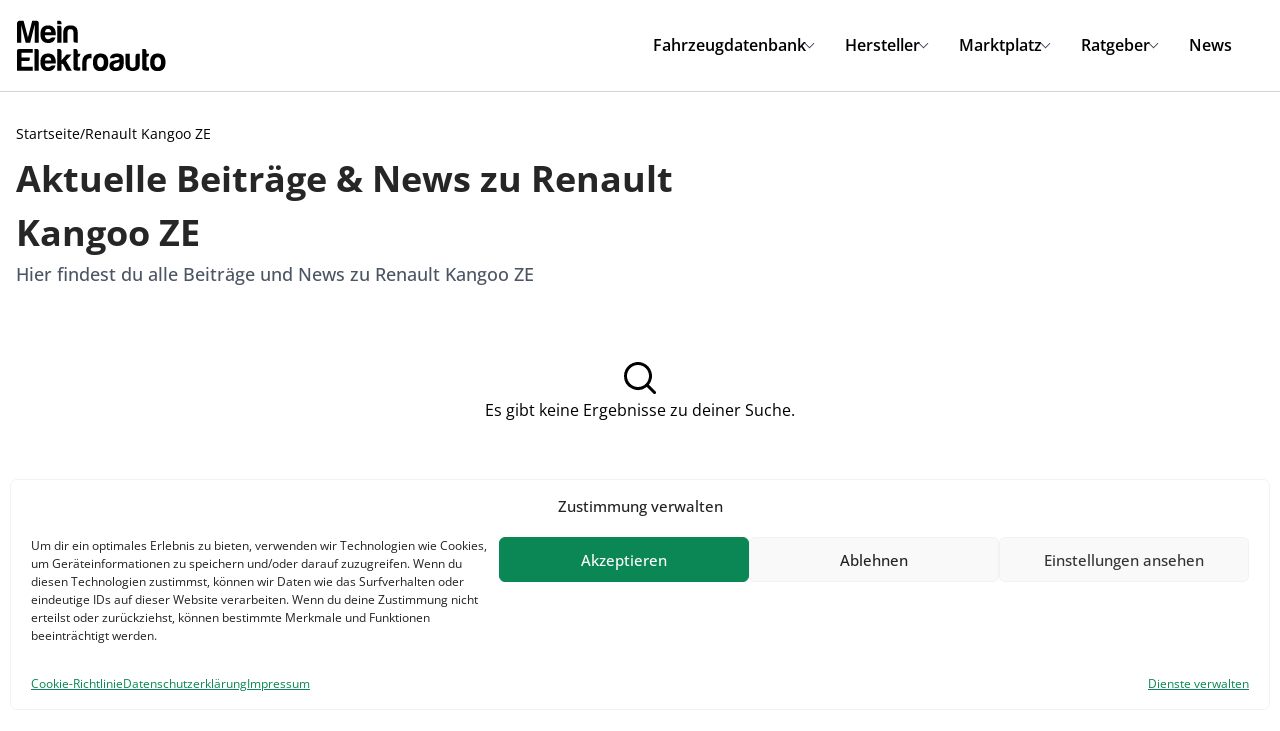

--- FILE ---
content_type: text/html; charset=UTF-8
request_url: https://www.mein-elektroauto.com/tag/renault-kangoo-ze/
body_size: 15863
content:
<!DOCTYPE html>
<html class="no-js" lang="de" prefix="og: https://ogp.me/ns#">
<head>
    <meta charset="UTF-8">
    <meta name="viewport" content="width=device-width, initial-scale=1.0, maximum-scale=5.0, user-scalable=no" />
    <link rel="profile" href="https://gmpg.org/xfn/11">
    <title>Renault Kangoo ZE Archive - Mein Elektroauto</title>
<meta name="robots" content="follow, noindex"/>
<meta property="og:locale" content="de_DE" />
<meta property="og:type" content="article" />
<meta property="og:title" content="Renault Kangoo ZE Archive - Mein Elektroauto" />
<meta property="og:url" content="https://www.mein-elektroauto.com/tag/renault-kangoo-ze/" />
<meta property="og:site_name" content="Mein Elektroauto" />
<meta property="article:publisher" content="https://www.facebook.com/MeinElektroauto" />
<meta name="twitter:card" content="summary_large_image" />
<meta name="twitter:title" content="Renault Kangoo ZE Archive - Mein Elektroauto" />
<meta name="twitter:site" content="@MeinElektroauto" />
<script type="application/ld+json" class="rank-math-schema">{"@context":"https://schema.org","@graph":[{"@type":"Organization","@id":"https://www.mein-elektroauto.com/#organization","name":"Mein Elektroauto","sameAs":["https://www.facebook.com/MeinElektroauto","https://twitter.com/MeinElektroauto"]},{"@type":"WebSite","@id":"https://www.mein-elektroauto.com/#website","url":"https://www.mein-elektroauto.com","name":"Mein Elektroauto","alternateName":"MEA","publisher":{"@id":"https://www.mein-elektroauto.com/#organization"},"inLanguage":"de"},{"@type":"BreadcrumbList","@id":"https://www.mein-elektroauto.com/tag/renault-kangoo-ze/#breadcrumb","itemListElement":[{"@type":"ListItem","position":"1","item":{"@id":"https://www.mein-elektroauto.com","name":"Startseite"}},{"@type":"ListItem","position":"2","item":{"@id":"https://www.mein-elektroauto.com/tag/renault-kangoo-ze/","name":"Renault Kangoo ZE"}}]},{"@type":"CollectionPage","@id":"https://www.mein-elektroauto.com/tag/renault-kangoo-ze/#webpage","url":"https://www.mein-elektroauto.com/tag/renault-kangoo-ze/","name":"Renault Kangoo ZE Archive - Mein Elektroauto","isPartOf":{"@id":"https://www.mein-elektroauto.com/#website"},"inLanguage":"de","breadcrumb":{"@id":"https://www.mein-elektroauto.com/tag/renault-kangoo-ze/#breadcrumb"}}]}</script>
<style id='wp-img-auto-sizes-contain-inline-css' type='text/css'>
img:is([sizes=auto i],[sizes^="auto," i]){contain-intrinsic-size:3000px 1500px}
/*# sourceURL=wp-img-auto-sizes-contain-inline-css */
</style>
<link rel='stylesheet' id='fonts-css' href='https://www.mein-elektroauto.com/wp-content/themes/21-platform-child/custom-assets/css/fonts.css?ver=1.3.5.8' type='text/css' media='all' />
<link rel='stylesheet' id='wpa-css-css' href='https://www.mein-elektroauto.com/wp-content/plugins/honeypot/includes/css/wpa.css?ver=2.3.04' type='text/css' media='all' />
<link rel='stylesheet' id='cmplz-general-css' href='https://www.mein-elektroauto.com/wp-content/plugins/complianz-gdpr/assets/css/cookieblocker.min.css?ver=1767613233' type='text/css' media='all' />
<link rel='stylesheet' id='parent-style-css' href='https://www.mein-elektroauto.com/wp-content/themes/21-platform/style.css?ver=6.9' type='text/css' media='all' />
<link rel='stylesheet' id='child-style-css' href='https://www.mein-elektroauto.com/wp-content/themes/21-platform-child/style.css?ver=6.9' type='text/css' media='all' />
<link rel='stylesheet' id='vx:commons.css-css' href='https://www.mein-elektroauto.com/wp-content/themes/21-platform/assets/dist/commons.min.css?ver=1.3.5.8' type='text/css' media='all' />
<link rel='stylesheet' id='vx:tailwind-css' href='https://www.mein-elektroauto.com/wp-content/themes/21-platform/assets/dist/tailwind.min.css?ver=1.3.5.8' type='text/css' media='all' />
<link rel='stylesheet' id='vx:flowbite-typo-css' href='https://www.mein-elektroauto.com/wp-content/themes/21-platform/assets/vendor/flowbite/typography.min.css?ver=1.3.5.8' type='text/css' media='all' />
<link rel='stylesheet' id='tablepress-default-css' href='https://www.mein-elektroauto.com/wp-content/plugins/tablepress/css/build/default.css?ver=3.2.6' type='text/css' media='all' />
<script type="text/javascript" src="https://www.mein-elektroauto.com/wp-includes/js/jquery/jquery.min.js?ver=3.7.1" id="jquery-core-js"></script>
			<style>.cmplz-hidden {
					display: none !important;
				}</style><script type="text/javascript">var Voxel_Config = {"ajax_url":"https:\/\/www.mein-elektroauto.com\/?vx=1","api_url":"https:\/\/api.mivodo.com","is_logged_in":false,"is_newsletter_enabled":false,"is_newsletter_subscribed":false,"current_user_id":0,"login_url":"https:\/\/www.mein-elektroauto.com\/","register_url":"https:\/\/www.mein-elektroauto.com\/?register","is_rtl":false,"subpartner_id":4,"referral_subpartner_id":4,"redirect_url":"https:\/\/redirect.mivodo.com","request_url_tail":"tag\/renault-kangoo-ze","custom_url_tail":"","current_filter_values":[],"retrieving_favorites":false,"l10n":{"ajaxError":"Es gab ein Problem. Bitte versuche es noch einmal.","authError":"Deine Anmeldedaten sind ung\u00fcltig. Bitte versuche es erneut.","confirmAction":"Bist du sicher, dass du mit dieser Aktion fortfahren willst?","accountRequired":"Um diese Aktion durchzuf\u00fchren, ist ein Konto erforderlich","login":"Anmeldung","register":"Register","copied":"In die Zwischenablage kopiert","positionFail":"Dein Standort konnte nicht ermittelt werden.","addressFail":"Deine Adresse konnte nicht ermittelt werden.","months":["Januar","Februar","M\u00e4rz","April","Mai","Juni","Juli","August","September","Oktober","November","Dezember"],"weekdays":["Sonntag","Montag","Dienstag","Mittwoch","Donnerstag","Freitag","Samstag"],"weekdaysShort":["So","Mo","Di","Mi","Do","Fr","Sa"],"favorite":{"added":"Zu den Favoriten hinzugef\u00fcgt","already_exists":"Bereits in den Favoriten","deleted":"Aus den Favoriten entfernt","error":"Fehler beim \u00c4ndern deiner Favoriten"},"saved_search":{"added":"Die gespeicherte Suche wurde erstellt. Bitte best\u00e4tige deine E-Mail-Adresse, um sie zu aktivieren.","already_exists":"Du hast diese Suche bereits mit deinem Benutzerkonto oder deiner E-Mail-Adresse gespeichert. Du kannst sie jetzt bearbeiten.","deleted":"Gespeicherte Suche entfernt","error":"Fehler beim \u00c4ndern deiner gespeicherten Suchen"}},"locale":"de_DE","currency":"USD","maps":{"provider":"google_maps","default_lat":42.5,"default_lng":21},"google_maps":{"skin":null,"mapTypeId":"roadmap","mapTypeControl":false,"streetViewControl":false,"handle":"vx:google-maps.js-js"}};</script><script type='text/plain' data-cookiecategory='analytics'>!function(t,e){var o,n,p,r;e.__SV||(window.posthog=e,e._i=[],e.init=function(i,s,a){function g(t,e){var o=e.split(".");2==o.length&&(t=t[o[0]],e=o[1]),t[e]=function(){t.push([e].concat(Array.prototype.slice.call(arguments,0)))}}(p=t.createElement("script")).type="text/javascript",p.crossOrigin="anonymous",p.async=!0,p.src=s.api_host.replace(".i.posthog.com","-assets.i.posthog.com")+"/static/array.js",(r=t.getElementsByTagName("script")[0]).parentNode.insertBefore(p,r);var u=e;for(void 0!==a?u=e[a]=[]:a="posthog",u.people=u.people||[],u.toString=function(t){var e="posthog";return"posthog"!==a&&(e+="."+a),t||(e+=" (stub)"),e},u.people.toString=function(){return u.toString(1)+".people (stub)"},o="init Te Ds js Re Os As capture Ke calculateEventProperties zs register register_once register_for_session unregister unregister_for_session Hs getFeatureFlag getFeatureFlagPayload isFeatureEnabled reloadFeatureFlags updateEarlyAccessFeatureEnrollment getEarlyAccessFeatures on onFeatureFlags onSurveysLoaded onSessionId getSurveys getActiveMatchingSurveys renderSurvey displaySurvey canRenderSurvey canRenderSurveyAsync identify setPersonProperties group resetGroups setPersonPropertiesForFlags resetPersonPropertiesForFlags setGroupPropertiesForFlags resetGroupPropertiesForFlags reset get_distinct_id getGroups get_session_id get_session_replay_url alias set_config startSessionRecording stopSessionRecording sessionRecordingStarted captureException loadToolbar get_property getSessionProperty qs Ns createPersonProfile Bs Cs Ws opt_in_capturing opt_out_capturing has_opted_in_capturing has_opted_out_capturing get_explicit_consent_status is_capturing clear_opt_in_out_capturing Ls debug L Us getPageViewId captureTraceFeedback captureTraceMetric".split(" "),n=0;n<o.length;n++)g(u,o[n]);e._i.push([i,s,a])},e.__SV=1)}(document,window.posthog||[]);
    posthog.init('phc_VPqL05f8YPGk1s7dV75z2wr3LKKgzVieexpVYRckPrp', {
        api_host: 'https://eu.i.posthog.com',
        defaults: '2025-05-24',
        person_profiles: 'identified_only', // or 'always' to create profiles for anonymous users as well
    })</script>    <script async src="https://pagead2.googlesyndication.com/pagead/js/adsbygoogle.js?client=ca-pub-7260465476984007"
            crossorigin="anonymous"></script>
    <link rel="icon" href="https://www.mein-elektroauto.com/wp-content/uploads/2024/05/cropped-mein-elektroauto-favicon-32x32.jpg" sizes="32x32" />
<link rel="icon" href="https://www.mein-elektroauto.com/wp-content/uploads/2024/05/cropped-mein-elektroauto-favicon-192x192.jpg" sizes="192x192" />
<link rel="apple-touch-icon" href="https://www.mein-elektroauto.com/wp-content/uploads/2024/05/cropped-mein-elektroauto-favicon-180x180.jpg" />
<meta name="msapplication-TileImage" content="https://www.mein-elektroauto.com/wp-content/uploads/2024/05/cropped-mein-elektroauto-favicon-270x270.jpg" />
<link rel='preload stylesheet' as='style' onload="this.onload=null;this.rel='stylesheet'" id='vx:popup-kit.css-css' href='https://www.mein-elektroauto.com/wp-content/themes/21-platform/assets/dist/popup-kit.css?ver=1.3.5.8' type='text/css' media='all' />
</head>
<body data-cmplz=2 class="archive tag tag-renault-kangoo-ze tag-4011 wp-theme-21-platform wp-child-theme-21-platform-child"><script type="text/html" id="voxel-popup-template">
	<div class="elementor vx-popup" :class="'elementor-'+$root.post_id">
		<div class="ts-popup-root elementor-element" :class="'elementor-element-'+$root.widget_id+'-wrap'" v-cloak>
			<div class="ts-form elementor-element" :class="'elementor-element-'+$root.widget_id" :style="styles" ref="popup">
				<div class="ts-field-popup-container" :class="popupContainerClass">
					<div class="ts-field-popup triggers-blur" ref="popup-box">
                        <slot name="controller-top">
                            <div class="ts-popup-controller border-b" :class="[controllerClass, topControllerClass]" v-if="popupLabel">

                                <ul class="flexify items-center simplify-ul justify-between">
                                    <li class="flexify ts-popup-close">
                                        <a @click.prevent="$emit('blur')" href="#" class="w-7 h-7" role="button">
                                            <svg xmlns="http://www.w3.org/2000/svg" viewBox="0 0 16 16" fill="currentColor">
	<path fill-rule="evenodd" d="M9.78 4.22a.75.75 0 0 1 0 1.06L7.06 8l2.72 2.72a.75.75 0 1 1-1.06 1.06L5.47 8.53a.75.75 0 0 1 0-1.06l3.25-3.25a.75.75 0 0 1 1.06 0Z" clip-rule="evenodd" />
</svg>
                                        </a>
                                    </li>

                                    <li v-if="popupLabel && popupLabel.length > 0" class="font-semibold text-base">
                                        {{ popupLabel }}
                                    </li>

                                    <li class="w-[36px]">

                                    </li>

                                </ul>

                            </div>

                        </slot>
						<div class="ts-popup-content-wrapper min-scroll">
							<slot></slot>
						</div>
						<slot name="controller">
							<div class="ts-popup-controller border-t" :class="controllerClass" v-if="showSave || showClear">
								<ul class="grid grid-cols-3 simplify-ul" :class="{'justify-between': !showDelete}">
                                    <li class="flexify col-span-1" @click.prevent="$emit('clear')">
										<a v-if="showSave || showClear" href="#" class="ts-btn ts-btn-1">
											{{ clearLabel || "L\u00f6schen" }}
										</a>
									</li>

                                    <li v-if="showDelete" class="flexify col-span-1" :class="{'hide-d': !showDelete}" @click.prevent="$emit('delete')" data-tooltip="Suchauftrag löschen">
                                        <a href="#" class="ts-btn ts-btn-1 fill-inherit">
                                            <!-- {{ clearLabel || 'Clear' }} -->
                                            <svg version="1.1" id="lni_lni-trash-can" xmlns="http://www.w3.org/2000/svg" xmlns:xlink="http://www.w3.org/1999/xlink" x="0px"
	 y="0px" viewBox="0 0 64 64" style="enable-background:new 0 0 64 64;" xml:space="preserve">
<g>
	<path d="M50.7,8.6H41V5c0-2.1-1.7-3.8-3.8-3.8H26.8C24.7,1.3,23,2.9,23,5v3.6h-9.7c-2.1,0-3.8,1.7-3.8,3.8v7.3c0,1,0.8,1.8,1.8,1.8
		h1.5v33.9c0,4.1,3.4,7.5,7.5,7.5h23.5c4.1,0,7.5-3.4,7.5-7.5V21.3h1.5c1,0,1.8-0.8,1.8-1.8v-7.3C54.4,10.2,52.8,8.6,50.7,8.6z
		 M26.5,5c0-0.1,0.1-0.3,0.3-0.3h10.4c0.1,0,0.3,0.1,0.3,0.3v3.6H26.5V5z M13.1,12.3c0-0.1,0.1-0.3,0.3-0.3h11.5h14.4h11.5
		c0.1,0,0.3,0.1,0.3,0.3v5.5H13.1V12.3z M47.7,55.3c0,2.2-1.8,4-4,4H20.3c-2.2,0-4-1.8-4-4V21.3h31.5V55.3z"/>
	<path d="M32,48.3c1,0,1.8-0.8,1.8-1.8V33.4c0-1-0.8-1.8-1.8-1.8s-1.8,0.8-1.8,1.8v13.2C30.3,47.6,31,48.3,32,48.3z"/>
	<path d="M40.4,48.3c1,0,1.8-0.8,1.8-1.8V33.4c0-1-0.8-1.8-1.8-1.8s-1.8,0.8-1.8,1.8v13.2C38.7,47.6,39.5,48.3,40.4,48.3z"/>
	<path d="M23.6,48.3c1,0,1.8-0.8,1.8-1.8V33.4c0-1-0.8-1.8-1.8-1.8s-1.8,0.8-1.8,1.8v13.2C21.8,47.6,22.6,48.3,23.6,48.3z"/>
</g>
</svg>
                                            {{ deleteLabel || "L\u00f6schen" }}
                                        </a>
                                    </li>

									<li class="flexify" :class="[{'col-span-2': !showDelete}, {'col-span-1': showDelete}]">
										<a v-if="showSave" href="#" class="ts-btn ts-btn-2 font-semibold" @click.prevent="$emit('save')">
											{{ saveLabel || "Speichern" }}
											<div class="ts-loader-wrapper">
												<span class="ts-loader"></span>
											</div>
										</a>
									</li>

								</ul>
							</div>
							<div v-else-if="showClose" class="ts-popup-controller hide-d" :class="controllerClass">
								<ul class="flexify simplify-ul">
									<li class="flexify ts-popup-close">
										<a @click.prevent="$emit('blur')" href="#" class="ts-icon-btn" role="button">
											<svg version="1.1" id="lni_lni-close" xmlns="http://www.w3.org/2000/svg" xmlns:xlink="http://www.w3.org/1999/xlink" x="0px"
	 y="0px" viewBox="0 0 64 64" style="enable-background:new 0 0 64 64;" xml:space="preserve">
<path d="M34.5,32L62.2,4.2c0.7-0.7,0.7-1.8,0-2.5c-0.7-0.7-1.8-0.7-2.5,0L32,29.5L4.2,1.8c-0.7-0.7-1.8-0.7-2.5,0
	c-0.7,0.7-0.7,1.8,0,2.5L29.5,32L1.8,59.8c-0.7,0.7-0.7,1.8,0,2.5c0.3,0.3,0.8,0.5,1.2,0.5s0.9-0.2,1.2-0.5L32,34.5l27.7,27.8
	c0.3,0.3,0.8,0.5,1.2,0.5c0.4,0,0.9-0.2,1.2-0.5c0.7-0.7,0.7-1.8,0-2.5L34.5,32z"/>
</svg>
										</a>
									</li>
								</ul>
							</div>
						</slot>
					</div>
				</div>
			</div>
		</div>
	</div>
</script>
<script type="text/html" id="voxel-form-group-template">
	<component :is="tag" :class="{'ts-form-group': defaultClass}">
		<slot name="trigger"></slot>
		<teleport to="body">
			<transition name="form-popup">
				<form-popup
					ref="popup"
					v-if="$root.activePopup === popupKey"
					:class="wrapperClass"
                    :top-controller-class="topControllerClass"
					:controller-class="controllerClass"
					:target="popupTarget"
					:show-save="showSave"
					:show-clear="showClear"
					:show-clear-mobile="showClearMobile"
                    :show-delete="showDelete"
                    :popup-label="popupLabel"
                    :delete-label="deleteLabel"
					:show-close="showClose"
					:save-label="saveLabel"
					:clear-label="clearLabel"
					:prevent-blur="preventBlur"
                    :popup-container-class="popupContainerClass"
					@blur="onPopupBlur"
					@save="$emit('save', this);"
					@clear="$emit('clear', this);"
                    @delete="$emit('delete', this);"
				>
					<slot name="popup"></slot>
					<template #controller>
						<slot name="controller"></slot>
					</template>
				</form-popup>
			</transition>
		</teleport>
	</component>
</script>
<div id="c21-site-wrapper" class="min-h-[100vh]" data-url_tail="tag/renault-kangoo-ze"><header class="c21-main-header header header-style-default header-menu-right border-b border-gray-300" role="banner" itemscope itemtype="https://schema.org/WPHeader" role="contentinfo">
    <div class="header-container">
        <div class="header-top flexify flex-row flex-nowrap items-center justify-between px-2 md:px-4 py-3 mx-auto md:py-5 md:flex-row max-w-screen-xl w-full overflow-hidden">
            <div class="header-left w-4/12 md:w-auto flex flex-row gap-x-4 md:gap-x-8 ml-2 md:ml-0">
                                    <div class="logo header-mobile-logo flex justify-center">
                        <a href="https://www.mein-elektroauto.com/" class="static-logo flex justify-center max-w-[120px] md:max-w-fit" aria-label="Homepage">
                            <img src="https://www.mein-elektroauto.com/wp-content/uploads/2024/05/mein-elektroauto-logo.svg"
                                 alt="Mein Elektroauto Logo" width="150" height="0" aria-label="Main logo">
                        </a>
                    </div>

                
                            </div>
            <div class="header-right flexify flex-row-reverse lg:flex-row items-center lg:justify-end w-8/12 md:w-auto">
                <nav class="navbar" aria-label="Main navigation" itemscope itemtype="https://schema.org/SiteNavigationElement">
                <link rel='stylesheet' id='vx:nav-menu.css-css' href='https://www.mein-elektroauto.com/wp-content/themes/21-platform/assets/dist/nav-menu.css?ver=1.3.5.8' type='text/css' media='all' />
<div role="navigation" aria-label="Main navigation"
     class="elementor-element elementor-widget elementor-widget-ts-navbar" data-id="main-nav"
     data-element_type="widget" data-widget_type="ts-navbar.default">
    <div class="elementor-widget-container hide-menu-xs hide-menu-sm">
                    <div class="ts-nav-menu ts-wp-menu  ">
                                    <ul id="menu-main-menu-1" class="ts-nav ts-nav-horizontal flexify simplify-ul min-scroll min-scroll-h">        <li class="ts-popup-component ts-mobile-menu">
			<span class="ts-item-link p-0" ref="target">
				<div class="ts-item-icon flexify">
					<svg xmlns="http://www.w3.org/2000/svg" fill="none" viewBox="0 0 24 24" stroke-width="1.5" stroke="currentColor">
	<path stroke-linecap="round" stroke-linejoin="round" d="M3.75 6.75h16.5M3.75 12h16.5m-16.5 5.25h16.5" />
</svg>
				</div>
				
			    <popup v-cloak>
			    	<div class="ts-popup-head flexify hide-d ts-sticky-top" ref="top">
						<div class="ts-popup-name flexify">
							<span>Menü</span>
						</div>

						<ul class="flexify simplify-ul">
							<li class="flexify ts-popup-close">
								<a role="button" @click.prevent="$root.active = false" href="#" class="w-7 h-7">
									<svg xmlns="http://www.w3.org/2000/svg" viewBox="0 0 20 20">
	<path d="M6.28 5.22a.75.75 0 0 0-1.06 1.06L8.94 10l-3.72 3.72a.75.75 0 1 0 1.06 1.06L10 11.06l3.72 3.72a.75.75 0 1 0 1.06-1.06L11.06 10l3.72-3.72a.75.75 0 0 0-1.06-1.06L10 8.94 6.28 5.22Z" />
</svg>
								</a>
							</li>
						</ul>
					</div>
					<transition-group :name="'slide-from-'+slide_from" tag="div"
                                      class=" ts-md-group ts-multilevel-dropdown" @before-enter="beforeEnter"
                                      @before-leave="beforeLeave">
						<ul class="simplify-ul ts-term-dropdown-list sub-menu" key="main"><li id="menu-item-15903" class="menu-item menu-item-type-post_type menu-item-object-page menu-item-has-children menu-item-15903 border-b flex flex-col items-center"><a  href="https://www.mein-elektroauto.com/fahrzeugdatenbank/" class="flexify w-full items-center justify-between hover:bg-slate-50"><span class="px-5 py-3">Fahrzeugdatenbank</span><div class="border-l border-gray-300 px-4 py-4 cursor-pointer ml-auto"  @click.prevent="toggleSubmenu('submenu-15903')" ><div class="w-6 h-6 fill-gray-600 text-gray-600 transform transition-transform duration-500" :class="{'rotate-180': isOpen('submenu-15903')}"><svg xmlns="http://www.w3.org/2000/svg" viewBox="0 0 20 20" fill="currentColor">
	<path fill-rule="evenodd" d="M5.22 8.22a.75.75 0 0 1 1.06 0L10 11.94l3.72-3.72a.75.75 0 1 1 1.06 1.06l-4.25 4.25a.75.75 0 0 1-1.06 0L5.22 9.28a.75.75 0 0 1 0-1.06Z" clip-rule="evenodd" />
</svg>
</div></div></a><ul  class="simplify-ul ts-term-dropdown-list sub-menu w-full bg-slate-100 border-t w-full" v-if="isOpen('submenu-15903')"><li id="menu-item-16100" class="menu-item menu-item-type-post_type menu-item-object-page menu-item-16100 border-b flex flex-col items-center"><a  href="https://www.mein-elektroauto.com/elektroautos/" class="flexify w-full items-center justify-between hover:bg-slate-50"><span class="px-5 py-3">Elektroauto</span></a></li><li id="menu-item-26168" class="menu-item menu-item-type-post_type menu-item-object-page menu-item-26168 border-b flex flex-col items-center"><a  href="https://www.mein-elektroauto.com/plugin-hybridautos/" class="flexify w-full items-center justify-between hover:bg-slate-50"><span class="px-5 py-3">Plug-In Hybridautos</span></a></li></ul></li><li id="menu-item-26184" class="menu-item menu-item-type-post_type menu-item-object-page menu-item-has-children menu-item-26184 border-b flex flex-col items-center"><a  href="https://www.mein-elektroauto.com/hersteller/" class="flexify w-full items-center justify-between hover:bg-slate-50"><span class="px-5 py-3">Hersteller</span><div class="border-l border-gray-300 px-4 py-4 cursor-pointer ml-auto"  @click.prevent="toggleSubmenu('submenu-26184')" ><div class="w-6 h-6 fill-gray-600 text-gray-600 transform transition-transform duration-500" :class="{'rotate-180': isOpen('submenu-26184')}"><svg xmlns="http://www.w3.org/2000/svg" viewBox="0 0 20 20" fill="currentColor">
	<path fill-rule="evenodd" d="M5.22 8.22a.75.75 0 0 1 1.06 0L10 11.94l3.72-3.72a.75.75 0 1 1 1.06 1.06l-4.25 4.25a.75.75 0 0 1-1.06 0L5.22 9.28a.75.75 0 0 1 0-1.06Z" clip-rule="evenodd" />
</svg>
</div></div></a><ul  class="simplify-ul ts-term-dropdown-list sub-menu w-full bg-slate-100 border-t w-full" v-if="isOpen('submenu-26184')"><li id="menu-item-26218" class="menu-item menu-item-type-taxonomy menu-item-object-car_make__model menu-item-26218 border-b flex flex-col items-center"><a  href="https://www.mein-elektroauto.com/hersteller/audi/" class="flexify w-full items-center justify-between hover:bg-slate-50"><span class="px-5 py-3">Audi</span></a></li><li id="menu-item-26219" class="menu-item menu-item-type-taxonomy menu-item-object-car_make__model menu-item-26219 border-b flex flex-col items-center"><a  href="https://www.mein-elektroauto.com/hersteller/bmw/" class="flexify w-full items-center justify-between hover:bg-slate-50"><span class="px-5 py-3">BMW</span></a></li><li id="menu-item-26220" class="menu-item menu-item-type-taxonomy menu-item-object-car_make__model menu-item-26220 border-b flex flex-col items-center"><a  href="https://www.mein-elektroauto.com/hersteller/citroen/" class="flexify w-full items-center justify-between hover:bg-slate-50"><span class="px-5 py-3">Citroen</span></a></li><li id="menu-item-26221" class="menu-item menu-item-type-taxonomy menu-item-object-car_make__model menu-item-26221 border-b flex flex-col items-center"><a  href="https://www.mein-elektroauto.com/hersteller/fiat/" class="flexify w-full items-center justify-between hover:bg-slate-50"><span class="px-5 py-3">Fiat</span></a></li><li id="menu-item-26222" class="menu-item menu-item-type-taxonomy menu-item-object-car_make__model menu-item-26222 border-b flex flex-col items-center"><a  href="https://www.mein-elektroauto.com/hersteller/ford/" class="flexify w-full items-center justify-between hover:bg-slate-50"><span class="px-5 py-3">Ford</span></a></li><li id="menu-item-26223" class="menu-item menu-item-type-taxonomy menu-item-object-car_make__model menu-item-26223 border-b flex flex-col items-center"><a  href="https://www.mein-elektroauto.com/hersteller/honda/" class="flexify w-full items-center justify-between hover:bg-slate-50"><span class="px-5 py-3">Honda</span></a></li><li id="menu-item-26225" class="menu-item menu-item-type-taxonomy menu-item-object-car_make__model menu-item-26225 border-b flex flex-col items-center"><a  href="https://www.mein-elektroauto.com/hersteller/kia/" class="flexify w-full items-center justify-between hover:bg-slate-50"><span class="px-5 py-3">Kia</span></a></li><li id="menu-item-26224" class="menu-item menu-item-type-taxonomy menu-item-object-car_make__model menu-item-26224 border-b flex flex-col items-center"><a  href="https://www.mein-elektroauto.com/hersteller/hyundai/" class="flexify w-full items-center justify-between hover:bg-slate-50"><span class="px-5 py-3">Hyundai</span></a></li><li id="menu-item-26226" class="menu-item menu-item-type-taxonomy menu-item-object-car_make__model menu-item-26226 border-b flex flex-col items-center"><a  href="https://www.mein-elektroauto.com/hersteller/mercedes-benz/" class="flexify w-full items-center justify-between hover:bg-slate-50"><span class="px-5 py-3">Mercedes-Benz</span></a></li><li id="menu-item-26227" class="menu-item menu-item-type-taxonomy menu-item-object-car_make__model menu-item-26227 border-b flex flex-col items-center"><a  href="https://www.mein-elektroauto.com/hersteller/opel/" class="flexify w-full items-center justify-between hover:bg-slate-50"><span class="px-5 py-3">Opel</span></a></li><li id="menu-item-26228" class="menu-item menu-item-type-taxonomy menu-item-object-car_make__model menu-item-26228 border-b flex flex-col items-center"><a  href="https://www.mein-elektroauto.com/hersteller/renault/" class="flexify w-full items-center justify-between hover:bg-slate-50"><span class="px-5 py-3">Renault</span></a></li><li id="menu-item-26229" class="menu-item menu-item-type-taxonomy menu-item-object-car_make__model menu-item-26229 border-b flex flex-col items-center"><a  href="https://www.mein-elektroauto.com/hersteller/tesla/" class="flexify w-full items-center justify-between hover:bg-slate-50"><span class="px-5 py-3">Tesla</span></a></li><li id="menu-item-26230" class="menu-item menu-item-type-taxonomy menu-item-object-car_make__model menu-item-26230 border-b flex flex-col items-center"><a  href="https://www.mein-elektroauto.com/hersteller/volkswagen/" class="flexify w-full items-center justify-between hover:bg-slate-50"><span class="px-5 py-3">Volkswagen</span></a></li><li id="menu-item-26231" class="menu-item menu-item-type-taxonomy menu-item-object-car_make__model menu-item-26231 border-b flex flex-col items-center"><a  href="https://www.mein-elektroauto.com/hersteller/volvo/" class="flexify w-full items-center justify-between hover:bg-slate-50"><span class="px-5 py-3">Volvo</span></a></li></ul></li><li id="menu-item-26179" class="menu-item menu-item-type-post_type menu-item-object-page menu-item-has-children menu-item-26179 border-b flex flex-col items-center"><a  href="https://www.mein-elektroauto.com/marktplatz/" class="flexify w-full items-center justify-between hover:bg-slate-50"><span class="px-5 py-3">Marktplatz</span><div class="border-l border-gray-300 px-4 py-4 cursor-pointer ml-auto"  @click.prevent="toggleSubmenu('submenu-26179')" ><div class="w-6 h-6 fill-gray-600 text-gray-600 transform transition-transform duration-500" :class="{'rotate-180': isOpen('submenu-26179')}"><svg xmlns="http://www.w3.org/2000/svg" viewBox="0 0 20 20" fill="currentColor">
	<path fill-rule="evenodd" d="M5.22 8.22a.75.75 0 0 1 1.06 0L10 11.94l3.72-3.72a.75.75 0 1 1 1.06 1.06l-4.25 4.25a.75.75 0 0 1-1.06 0L5.22 9.28a.75.75 0 0 1 0-1.06Z" clip-rule="evenodd" />
</svg>
</div></div></a><ul  class="simplify-ul ts-term-dropdown-list sub-menu w-full bg-slate-100 border-t w-full" v-if="isOpen('submenu-26179')"><li id="menu-item-26191" class="menu-item menu-item-type-post_type menu-item-object-page menu-item-26191 border-b flex flex-col items-center"><a  title="Elektroauto Leasing" href="https://www.mein-elektroauto.com/leasing/" class="flexify w-full items-center justify-between hover:bg-slate-50"><span class="px-5 py-3">Leasing</span></a></li><li id="menu-item-26211" class="menu-item menu-item-type-post_type menu-item-object-page menu-item-26211 border-b flex flex-col items-center"><a  title="Elektroauto Abo" href="https://www.mein-elektroauto.com/auto-abo/" class="flexify w-full items-center justify-between hover:bg-slate-50"><span class="px-5 py-3">Auto-Abo</span></a></li><li id="menu-item-26210" class="menu-item menu-item-type-post_type menu-item-object-page menu-item-26210 border-b flex flex-col items-center"><a  title="Elektroauto Kaufen" href="https://www.mein-elektroauto.com/kaufen/" class="flexify w-full items-center justify-between hover:bg-slate-50"><span class="px-5 py-3">Kaufen</span></a></li></ul></li><li id="menu-item-15910" class="menu-item menu-item-type-post_type menu-item-object-page menu-item-has-children menu-item-15910 border-b flex flex-col items-center"><a  href="https://www.mein-elektroauto.com/ratgeber/" class="flexify w-full items-center justify-between hover:bg-slate-50"><span class="px-5 py-3">Ratgeber</span><div class="border-l border-gray-300 px-4 py-4 cursor-pointer ml-auto"  @click.prevent="toggleSubmenu('submenu-15910')" ><div class="w-6 h-6 fill-gray-600 text-gray-600 transform transition-transform duration-500" :class="{'rotate-180': isOpen('submenu-15910')}"><svg xmlns="http://www.w3.org/2000/svg" viewBox="0 0 20 20" fill="currentColor">
	<path fill-rule="evenodd" d="M5.22 8.22a.75.75 0 0 1 1.06 0L10 11.94l3.72-3.72a.75.75 0 1 1 1.06 1.06l-4.25 4.25a.75.75 0 0 1-1.06 0L5.22 9.28a.75.75 0 0 1 0-1.06Z" clip-rule="evenodd" />
</svg>
</div></div></a><ul  class="simplify-ul ts-term-dropdown-list sub-menu w-full bg-slate-100 border-t w-full" v-if="isOpen('submenu-15910')"><li id="menu-item-12585" class="menu-item menu-item-type-post_type menu-item-object-page menu-item-12585 border-b flex flex-col items-center"><a  href="https://www.mein-elektroauto.com/lexikon/" class="flexify w-full items-center justify-between hover:bg-slate-50"><span class="px-5 py-3">Lexikon</span></a></li><li id="menu-item-12594" class="menu-item menu-item-type-post_type menu-item-object-page menu-item-12594 border-b flex flex-col items-center"><a  href="https://www.mein-elektroauto.com/die-reichweite-von-elektrofahrzeugen/" class="flexify w-full items-center justify-between hover:bg-slate-50"><span class="px-5 py-3">Reichweite</span></a></li></ul></li><li id="menu-item-26167" class="menu-item menu-item-type-post_type menu-item-object-page menu-item-26167 border-b flex flex-col items-center"><a  href="https://www.mein-elektroauto.com/news/" class="flexify w-full items-center justify-between hover:bg-slate-50"><span class="px-5 py-3">News</span></a></li></ul>					</transition-group>
			    </popup>
			</span>
        </li>
        <li class="menu-item menu-item-type-post_type menu-item-object-page menu-item-has-children menu-item-15903 flex hover:bg-slate-100 rounded-full transition py-2 px-4 ts-popup-component ts-trigger-on-hover" wrapper-class="ts-popup-submenu" data-megamenu="0" data-columns-desktop="1" data-columns-mobile="1" ><a  ref="target"  href="https://www.mein-elektroauto.com/fahrzeugdatenbank/" class="ts-item-link ts-nav-menu-link"><span>Fahrzeugdatenbank</span><div class="ts-down-icon" onclick="event.preventDefault()"></div></a><popup ref="popup" v-cloak><transition-group :name="'slide-from-'+slide_from" tag="div" class="ts-md-group ts-multilevel-dropdown" @before-enter="beforeEnter" @before-leave="beforeLeave"><ul  class="simplify-ul ts-term-dropdown-list sub-menu" key="main" v-show="screen === 'main'"><li class="menu-item menu-item-type-post_type menu-item-object-page menu-item-16100 flex flex-col px-4 py-3 border-b last:border-b-0 border-gray-200 dark:border-gray-700" ><a  href="https://www.mein-elektroauto.com/elektroautos/" class="flexify w-full"><span>Elektroauto</span></a></li><li class="menu-item menu-item-type-post_type menu-item-object-page menu-item-26168 flex flex-col px-4 py-3 border-b last:border-b-0 border-gray-200 dark:border-gray-700" ><a  href="https://www.mein-elektroauto.com/plugin-hybridautos/" class="flexify w-full"><span>Plug-In Hybridautos</span></a></li></ul></transition-group></popup></li><li class="menu-item menu-item-type-post_type menu-item-object-page menu-item-has-children menu-item-26184 flex hover:bg-slate-100 rounded-full transition py-2 px-4 ts-popup-component ts-trigger-on-hover" wrapper-class="ts-popup-submenu" data-megamenu="0" data-columns-desktop="1" data-columns-mobile="1" ><a  ref="target"  href="https://www.mein-elektroauto.com/hersteller/" class="ts-item-link ts-nav-menu-link"><span>Hersteller</span><div class="ts-down-icon" onclick="event.preventDefault()"></div></a><popup ref="popup" v-cloak><transition-group :name="'slide-from-'+slide_from" tag="div" class="ts-md-group ts-multilevel-dropdown" @before-enter="beforeEnter" @before-leave="beforeLeave"><ul  class="simplify-ul ts-term-dropdown-list sub-menu" key="main" v-show="screen === 'main'"><li class="menu-item menu-item-type-taxonomy menu-item-object-car_make__model menu-item-26218 flex flex-col px-4 py-3 border-b last:border-b-0 border-gray-200 dark:border-gray-700" ><a  href="https://www.mein-elektroauto.com/hersteller/audi/" class="flexify w-full"><span>Audi</span></a></li><li class="menu-item menu-item-type-taxonomy menu-item-object-car_make__model menu-item-26219 flex flex-col px-4 py-3 border-b last:border-b-0 border-gray-200 dark:border-gray-700" ><a  href="https://www.mein-elektroauto.com/hersteller/bmw/" class="flexify w-full"><span>BMW</span></a></li><li class="menu-item menu-item-type-taxonomy menu-item-object-car_make__model menu-item-26220 flex flex-col px-4 py-3 border-b last:border-b-0 border-gray-200 dark:border-gray-700" ><a  href="https://www.mein-elektroauto.com/hersteller/citroen/" class="flexify w-full"><span>Citroen</span></a></li><li class="menu-item menu-item-type-taxonomy menu-item-object-car_make__model menu-item-26221 flex flex-col px-4 py-3 border-b last:border-b-0 border-gray-200 dark:border-gray-700" ><a  href="https://www.mein-elektroauto.com/hersteller/fiat/" class="flexify w-full"><span>Fiat</span></a></li><li class="menu-item menu-item-type-taxonomy menu-item-object-car_make__model menu-item-26222 flex flex-col px-4 py-3 border-b last:border-b-0 border-gray-200 dark:border-gray-700" ><a  href="https://www.mein-elektroauto.com/hersteller/ford/" class="flexify w-full"><span>Ford</span></a></li><li class="menu-item menu-item-type-taxonomy menu-item-object-car_make__model menu-item-26223 flex flex-col px-4 py-3 border-b last:border-b-0 border-gray-200 dark:border-gray-700" ><a  href="https://www.mein-elektroauto.com/hersteller/honda/" class="flexify w-full"><span>Honda</span></a></li><li class="menu-item menu-item-type-taxonomy menu-item-object-car_make__model menu-item-26225 flex flex-col px-4 py-3 border-b last:border-b-0 border-gray-200 dark:border-gray-700" ><a  href="https://www.mein-elektroauto.com/hersteller/kia/" class="flexify w-full"><span>Kia</span></a></li><li class="menu-item menu-item-type-taxonomy menu-item-object-car_make__model menu-item-26224 flex flex-col px-4 py-3 border-b last:border-b-0 border-gray-200 dark:border-gray-700" ><a  href="https://www.mein-elektroauto.com/hersteller/hyundai/" class="flexify w-full"><span>Hyundai</span></a></li><li class="menu-item menu-item-type-taxonomy menu-item-object-car_make__model menu-item-26226 flex flex-col px-4 py-3 border-b last:border-b-0 border-gray-200 dark:border-gray-700" ><a  href="https://www.mein-elektroauto.com/hersteller/mercedes-benz/" class="flexify w-full"><span>Mercedes-Benz</span></a></li><li class="menu-item menu-item-type-taxonomy menu-item-object-car_make__model menu-item-26227 flex flex-col px-4 py-3 border-b last:border-b-0 border-gray-200 dark:border-gray-700" ><a  href="https://www.mein-elektroauto.com/hersteller/opel/" class="flexify w-full"><span>Opel</span></a></li><li class="menu-item menu-item-type-taxonomy menu-item-object-car_make__model menu-item-26228 flex flex-col px-4 py-3 border-b last:border-b-0 border-gray-200 dark:border-gray-700" ><a  href="https://www.mein-elektroauto.com/hersteller/renault/" class="flexify w-full"><span>Renault</span></a></li><li class="menu-item menu-item-type-taxonomy menu-item-object-car_make__model menu-item-26229 flex flex-col px-4 py-3 border-b last:border-b-0 border-gray-200 dark:border-gray-700" ><a  href="https://www.mein-elektroauto.com/hersteller/tesla/" class="flexify w-full"><span>Tesla</span></a></li><li class="menu-item menu-item-type-taxonomy menu-item-object-car_make__model menu-item-26230 flex flex-col px-4 py-3 border-b last:border-b-0 border-gray-200 dark:border-gray-700" ><a  href="https://www.mein-elektroauto.com/hersteller/volkswagen/" class="flexify w-full"><span>Volkswagen</span></a></li><li class="menu-item menu-item-type-taxonomy menu-item-object-car_make__model menu-item-26231 flex flex-col px-4 py-3 border-b last:border-b-0 border-gray-200 dark:border-gray-700" ><a  href="https://www.mein-elektroauto.com/hersteller/volvo/" class="flexify w-full"><span>Volvo</span></a></li></ul></transition-group></popup></li><li class="menu-item menu-item-type-post_type menu-item-object-page menu-item-has-children menu-item-26179 flex hover:bg-slate-100 rounded-full transition py-2 px-4 ts-popup-component ts-trigger-on-hover" wrapper-class="ts-popup-submenu" data-megamenu="0" data-columns-desktop="1" data-columns-mobile="1" ><a  ref="target"  href="https://www.mein-elektroauto.com/marktplatz/" class="ts-item-link ts-nav-menu-link"><span>Marktplatz</span><div class="ts-down-icon" onclick="event.preventDefault()"></div></a><popup ref="popup" v-cloak><transition-group :name="'slide-from-'+slide_from" tag="div" class="ts-md-group ts-multilevel-dropdown" @before-enter="beforeEnter" @before-leave="beforeLeave"><ul  class="simplify-ul ts-term-dropdown-list sub-menu" key="main" v-show="screen === 'main'"><li class="menu-item menu-item-type-post_type menu-item-object-page menu-item-26191 flex flex-col px-4 py-3 border-b last:border-b-0 border-gray-200 dark:border-gray-700" ><a  title="Elektroauto Leasing" href="https://www.mein-elektroauto.com/leasing/" class="flexify w-full"><span>Leasing</span></a></li><li class="menu-item menu-item-type-post_type menu-item-object-page menu-item-26211 flex flex-col px-4 py-3 border-b last:border-b-0 border-gray-200 dark:border-gray-700" ><a  title="Elektroauto Abo" href="https://www.mein-elektroauto.com/auto-abo/" class="flexify w-full"><span>Auto-Abo</span></a></li><li class="menu-item menu-item-type-post_type menu-item-object-page menu-item-26210 flex flex-col px-4 py-3 border-b last:border-b-0 border-gray-200 dark:border-gray-700" ><a  title="Elektroauto Kaufen" href="https://www.mein-elektroauto.com/kaufen/" class="flexify w-full"><span>Kaufen</span></a></li></ul></transition-group></popup></li><li class="menu-item menu-item-type-post_type menu-item-object-page menu-item-has-children menu-item-15910 flex hover:bg-slate-100 rounded-full transition py-2 px-4 ts-popup-component ts-trigger-on-hover" wrapper-class="ts-popup-submenu" data-megamenu="0" data-columns-desktop="1" data-columns-mobile="1" ><a  ref="target"  href="https://www.mein-elektroauto.com/ratgeber/" class="ts-item-link ts-nav-menu-link"><span>Ratgeber</span><div class="ts-down-icon" onclick="event.preventDefault()"></div></a><popup ref="popup" v-cloak><transition-group :name="'slide-from-'+slide_from" tag="div" class="ts-md-group ts-multilevel-dropdown" @before-enter="beforeEnter" @before-leave="beforeLeave"><ul  class="simplify-ul ts-term-dropdown-list sub-menu" key="main" v-show="screen === 'main'"><li class="menu-item menu-item-type-post_type menu-item-object-page menu-item-12585 flex flex-col px-4 py-3 border-b last:border-b-0 border-gray-200 dark:border-gray-700" ><a  href="https://www.mein-elektroauto.com/lexikon/" class="flexify w-full"><span>Lexikon</span></a></li><li class="menu-item menu-item-type-post_type menu-item-object-page menu-item-12594 flex flex-col px-4 py-3 border-b last:border-b-0 border-gray-200 dark:border-gray-700" ><a  href="https://www.mein-elektroauto.com/die-reichweite-von-elektrofahrzeugen/" class="flexify w-full"><span>Reichweite</span></a></li></ul></transition-group></popup></li><li class="menu-item menu-item-type-post_type menu-item-object-page menu-item-26167 flex hover:bg-slate-100 rounded-full transition py-2 px-4" ><a  href="https://www.mein-elektroauto.com/news/" class="ts-item-link ts-nav-menu-link"><span>News</span></a></li></ul>                            </div>
            </div>
</div>                </nav>
                <nav aria-label="User area navigation" itemscope itemtype="https://schema.org/SiteNavigationElement">
                    <div class="user-area signin-area mx-2 flex items-center">
                        <link rel='stylesheet' id='vx:user-area.css-css' href='https://www.mein-elektroauto.com/wp-content/themes/21-platform/assets/dist/user-area.css?ver=1.3.5.8' type='text/css' media='all' />
<div class="elementor-element flex items-center" data-id="user-area-desktop">
    <div class="ts-user-area">
	<ul class="flexify simplify-ul user-area-menu items-center gap-x-4 ">

		
					
						</ul>
</div>
</div><script defer type="text/javascript" src="https://www.mein-elektroauto.com/wp-content/themes/21-platform/assets/vendor/vue/vue.prod.js?ver=3.2.37" id="vue-js"></script>
<script defer type="text/javascript" src="https://www.mein-elektroauto.com/wp-content/themes/21-platform/assets/dist/commons.js?ver=1.3.5.8" id="vx:commons.js-js"></script>
<script defer type="text/javascript" src="https://www.mein-elektroauto.com/wp-content/themes/21-platform/assets/dist/notifications.js?ver=1.3.5.8" id="vx:notifications.js-js"></script>

                                            </div>
                </nav>
            </div>
        </div>

    </div>
</header>
<section id="section-hero-697ea6b5eb0ce" class="relative overflow-hidden mx-auto bg-white ">
                        <div class="relative z-10 px-4 mx-auto items-center max-w-screen-xl pt-4 lg:pt-8 xl:pt-12 pb-0 lg:pb-0 xl:pb-0 hero-">
                        <div class="pb-2">
                    <div class="breadcrumbs text-xs md:text-sm dark:text-gray-300">
        <nav class="rank-math-breadcrumb"><div class="flex flex-row gap-x-2 items-center text-xs md:text-sm"><div class="breadcrumb-back lg:hidden w-3 h-3 relative">
	

</div><a href="https://www.mein-elektroauto.com">Startseite</a><span class="separator"> / </span><span class="last">Renault Kangoo ZE</span></div></nav>    </div>
            </div>
            <div class="c21-heading flex flex-col gap-y-2  text-primary_dark-800 dark:text-white">
    <h1 class="font-bold leading-tight md:leading-normal dark:text-white text-2xl md:text-4xl max-w-screen-md text-primary_dark-800 dark:text-white">Aktuelle Beiträge &amp; News zu Renault Kangoo ZE</h1>    <div class='flex flex-col sm:flex-row sm:w-full flew-wrap gap-2 pr-4 lg:pr-0 text-gray-600 dark:text-gray-100'><p class='text-base leading-relaxed max-w-screen-md lg:text-lg font-medium'>Hier findest du alle Beiträge und News zu Renault Kangoo ZE</p></div></div>        </div>
            </section><script defer type="text/javascript" src="https://www.mein-elektroauto.com/wp-content/themes/21-platform/assets/dist/post-feed.js?ver=1.3.5.8" id="vx:post-feed.js-js"></script>
<script type="text/javascript" src="https://www.mein-elektroauto.com/wp-content/themes/21-platform-child/custom-assets/js/add-post-feed.js?ver=1.3.5.8" id="vx:add-post-feed.js-js"></script>
<section id="section-listings" class="pt-8 lg:pt-10 pb-16 lg:pb-20 ">
    <div class="mx-auto px-4 max-w-screen-xl ">
                <div class="flex flex-col gap-y-6 md:gap-y-10">
                        <div class="">
                <link rel='stylesheet' id='vx:post-feed.css-css' href='https://www.mein-elektroauto.com/wp-content/themes/21-platform/assets/dist/post-feed.css?ver=1.3.5.8' type='text/css' media='all' />
<link rel='stylesheet' id='vx:action.css-css' href='https://www.mein-elektroauto.com/wp-content/themes/21-platform/assets/dist/action.css?ver=1.3.5.8' type='text/css' media='all' />
<div data-per-page="10"
     class="elementor-element elementor-element-listings-post-feed elementor-widget elementor-widget-ts-post-feed ts-post-feed--standalone"
     data-paginate="prev_next"
     data-id="listings-post-feed"
     data-element_type="widget"
     data-widget_type="ts-post-feed.default"
              data-ts-config="{&quot;filters&quot;:{&quot;type&quot;:&quot;post&quot;,&quot;post_tag&quot;:&quot;renault-kangoo-ze&quot;,&quot;sort&quot;:&quot;latest&quot;,&quot;pg&quot;:1,&quot;limit&quot;:12,&quot;__offset&quot;:0,&quot;__exclude&quot;:&quot;&quot;},&quot;pagination&quot;:&quot;prev_next&quot;,&quot;custom_endpoint&quot;:null}"
    >
    <div class="elementor-widget-container relative">
        
        
                <div
                class="post-feed-grid post-feed-grid ts-feed-grid-default grid-cols-1 sm:grid-cols-2 md:grid-cols-3 lg:grid-cols-3 vx-skeleton post-feed-no-results vx-gap-20 vx-skeleton"
                data-auto-slide="0"
        >
            
            
            
                    </div>

        
        			<div class="feed-pagination flexify hidden">
			<a href="#" class="ts-btn ts-btn-1 ts-btn-large ts-load-prev disabled">
				<svg fill="#000000" width="52" height="52" version="1.1" id="lni_lni-arrow-left" xmlns="http://www.w3.org/2000/svg" xmlns:xlink="http://www.w3.org/1999/xlink" x="0px"
	 y="0px" viewBox="0 0 64 64" style="enable-background:new 0 0 64 64;" xml:space="preserve">
<g>
	<path d="M10.7,44.3c-0.5,0-1-0.2-1.3-0.6l-6.9-8.2c-1.7-2-1.7-5,0-7l6.9-8.2c0.6-0.7,1.7-0.8,2.5-0.2c0.7,0.6,0.8,1.7,0.2,2.5
		l-6.5,7.7H61c1,0,1.8,0.8,1.8,1.8c0,1-0.8,1.8-1.8,1.8H5.6l6.5,7.7c0.6,0.7,0.5,1.8-0.2,2.5C11.5,44.2,11.1,44.3,10.7,44.3z"/>
</g>
</svg>
				Vorherige			</a>
			<a href="#" class="ts-btn ts-btn-1 ts-btn-large btn-icon-right ts-load-next disabled">
				Nächste				<svg fill="#000000" width="52" height="52" version="1.1" id="lni_lni-arrow-right" xmlns="http://www.w3.org/2000/svg" xmlns:xlink="http://www.w3.org/1999/xlink"
	 x="0px" y="0px" viewBox="0 0 64 64" style="enable-background:new 0 0 64 64;" xml:space="preserve">
<path d="M61.5,28.5l-6.9-8.2c-0.6-0.7-1.7-0.8-2.5-0.2c-0.7,0.6-0.8,1.7-0.2,2.5l6.5,7.7H3c-1,0-1.8,0.8-1.8,1.8
	c0,1,0.8,1.8,1.8,1.8h55.4l-6.5,7.7c-0.6,0.7-0.5,1.8,0.2,2.5c0.3,0.3,0.7,0.4,1.1,0.4c0.5,0,1-0.2,1.3-0.6l6.9-8.2
	C63.2,33.5,63.2,30.5,61.5,28.5z"/>
</svg>
			</a>
		</div>
	        <div class="ts-no-posts flex flex-col gap-y-8 dark:fill-gray-300 dark:text-gray-400 flex">
    <div class="flex flex-col gap-y-4 justify-center items-center">
        <div class="w-10">
            <svg xmlns="http://www.w3.org/2000/svg" viewBox="0 0 20 20" fill="currentColor">
	<path fill-rule="evenodd" d="M9 3.5a5.5 5.5 0 1 0 0 11 5.5 5.5 0 0 0 0-11ZM2 9a7 7 0 1 1 12.452 4.391l3.328 3.329a.75.75 0 1 1-1.06 1.06l-3.329-3.328A7 7 0 0 1 2 9Z" clip-rule="evenodd" />
</svg>
        </div>
        <p class="dark:text-gray-400">Es gibt keine Ergebnisse zu deiner Suche.</p>

    </div>
    
</div>
            </div>
</div>            </div>

                    </div>
            </div>
</section>
        </div>        <footer class="bg-white border-t pt-2 border-gray-300" itemscope itemtype="https://schema.org/WPFooter" role="contentinfo">
    <div class="w-full max-w-screen-xl mx-auto p-4 md:py-8 flex flex-col gap-y-8">
        
        
        

        
        <div class="flex flex-col sm:flex-row sm:items-center sm:justify-between gap-4" role="navigation" aria-label="Company information">
            <a href="https://www.mein-elektroauto.com/" class="flex items-center">
                                <img src="https://www.mein-elektroauto.com/wp-content/uploads/2024/05/mein-elektroauto-logo.svg" width="85" height="20" class="h-5 mr-3" alt="Mein Elektroauto Logo" />
                            </a>
            <div class="flex flex-row flex-wrap items-center gap-y-4 gap-x-4">
            <a href="https://www.facebook.com/MeinElektroauto" class="rounded-md transition p-2 bg-[#1877f2] hover:bg-opacity-90" target="_blank" rel="nofollow noopener noreferrer" aria-label="Facebook">
            <span class="block h-4 w-4 fill-white text-white"><svg viewBox="0 0 64 64" xmlns="http://www.w3.org/2000/svg"><path d="M47.4008 25.8H41.8008H39.8008V23.8V17.6V15.6H41.8008H46.0008C47.1008 15.6 48.0008 14.8 48.0008 13.6V3C48.0008 1.9 47.2008 1 46.0008 1H38.7008C30.8008 1 25.3008 6.6 25.3008 14.9V23.6V25.6H23.3008H16.5008C15.1008 25.6 13.8008 26.7 13.8008 28.3V35.5C13.8008 36.9 14.9008 38.2 16.5008 38.2H23.1008H25.1008V40.2V60.3C25.1008 61.7 26.2008 63 27.8008 63H37.2008C37.8008 63 38.3008 62.7 38.7008 62.3C39.1008 61.9 39.4008 61.2 39.4008 60.6V40.3V38.3H41.5008H46.0008C47.3008 38.3 48.3008 37.5 48.5008 36.3V36.2V36.1L49.9008 29.2C50.0008 28.5 49.9008 27.7 49.3008 26.9C49.1008 26.4 48.2008 25.9 47.4008 25.8Z"/></svg></span>
        </a>
            <a href="https://www.instagram.com/elektroauto" class="rounded-md transition p-2 bg-[#c13584] hover:bg-opacity-90" target="_blank" rel="nofollow noopener noreferrer" aria-label="Instagram">
            <span class="block h-4 w-4 fill-white text-white"><svg xmlns="http://www.w3.org/2000/svg" viewBox="0 0 24 24"><path d="M12 2.163c3.204 0 3.584.012 4.85.07 3.252.148 4.771 1.691 4.919 4.919.058 1.265.069 1.645.069 4.849 0 3.205-.012 3.584-.069 4.849-.149 3.225-1.664 4.771-4.919 4.919-1.266.058-1.644.07-4.85.07-3.204 0-3.584-.012-4.849-.07-3.26-.149-4.771-1.699-4.919-4.92-.058-1.265-.07-1.644-.07-4.849 0-3.204.013-3.583.07-4.849.149-3.227 1.664-4.771 4.919-4.919 1.266-.057 1.645-.069 4.849-.069zm0-2.163c-3.259 0-3.667.014-4.947.072-4.358.2-6.78 2.618-6.98 6.98-.059 1.281-.073 1.689-.073 4.948 0 3.259.014 3.668.072 4.948.2 4.358 2.618 6.78 6.98 6.98 1.281.058 1.689.072 4.948.072 3.259 0 3.668-.014 4.948-.072 4.354-.2 6.782-2.618 6.979-6.98.059-1.28.073-1.689.073-4.948 0-3.259-.014-3.667-.072-4.947-.196-4.354-2.617-6.78-6.979-6.98-1.281-.059-1.69-.073-4.949-.073zm0 5.838c-3.403 0-6.162 2.759-6.162 6.162s2.759 6.163 6.162 6.163 6.162-2.759 6.162-6.163c0-3.403-2.759-6.162-6.162-6.162zm0 10.162c-2.209 0-4-1.79-4-4 0-2.209 1.791-4 4-4s4 1.791 4 4c0 2.21-1.791 4-4 4zm6.406-11.845c-.796 0-1.441.645-1.441 1.44s.645 1.44 1.441 1.44c.795 0 1.439-.645 1.439-1.44s-.644-1.44-1.439-1.44z"/></svg></span>
        </a>
            <a href="https://x.com/MeinElektroauto" class="rounded-md transition p-2 bg-[#1da1f2] hover:bg-opacity-90" target="_blank" rel="nofollow noopener noreferrer" aria-label="Twitter">
            <span class="block h-4 w-4 fill-white text-white"><svg viewBox="0 0 64 64" xmlns="http://www.w3.org/2000/svg"><path d="M20.3 57.3996C43.9 57.3996 56.7 37.8996 56.7 20.9996C56.7 20.5996 56.7 19.8996 56.6 19.2996C59.1 17.4996 61.3 15.1996 63 12.6996C60.6 13.7996 58.2 14.3996 55.7 14.6996C58.4 13.0996 60.4 10.5996 61.3 7.59961C58.8 8.99961 56.2 10.0996 53.1 10.6996C50.7 8.19961 47.5 6.59961 43.8 6.59961C36.7 6.59961 30.9 12.3996 30.9 19.4996C30.9 20.4996 31 21.4996 31.2 22.4996C20.9 21.7996 11.5 16.6996 5.1 8.99961C4 10.9996 3.4 13.0996 3.4 15.3996C3.4 19.8996 5.7 23.6996 9.2 25.9996C7.1 25.8996 5.1 25.2996 3.4 24.3996C3.4 24.4996 3.4 24.4996 3.4 24.4996C3.4 30.5996 7.8 35.8996 13.6 37.0996C12.5 37.3996 11.3 37.4996 10.4 37.4996C9.6 37.4996 8.7 37.3996 8 37.1996C9.7 42.2996 14.4 45.9996 20 46.0996C15.6 49.4996 10.1 51.5996 4.2 51.5996C3 51.7996 2 51.5996 1 51.4996C6.4 55.2996 13.1 57.3996 20.3 57.3996Z"/></svg></span>
        </a>
    </div>                <ul id="menu-footer" class="flex flex-wrap items-center mb-6 text-sm font-medium text-gray-500 space-x-4 sm:mb-0 dark:text-gray-400"><li id="menu-item-25914" class="menu-item menu-item-type-post_type menu-item-object-page menu-item-25914"><a href="https://www.mein-elektroauto.com/redaktion/">Redaktion</a></li>
<li id="menu-item-25913" class="menu-item menu-item-type-post_type menu-item-object-page menu-item-privacy-policy menu-item-25913"><a rel="privacy-policy" href="https://www.mein-elektroauto.com/datenschutzerklaerung/">Datenschutzerklärung</a></li>
<li id="menu-item-25912" class="menu-item menu-item-type-post_type menu-item-object-page menu-item-25912"><a href="https://www.mein-elektroauto.com/impressum/">Impressum</a></li>
<li id="menu-item-26486" class="menu-item menu-item-type-post_type menu-item-object-page menu-item-26486"><a href="https://www.mein-elektroauto.com/cookie-richtlinie-eu/">Cookie-Richtlinie (EU)</a></li>
</ul>                    </div>

        
        <hr class="border-gray-200 sm:mx-auto" />
        <span class="block text-sm text-gray-500 sm:text-center">© 2026 Mein Elektroauto. All Rights Reserved.</span>
    </div>
</footer>
        <script type="speculationrules">
{"prefetch":[{"source":"document","where":{"and":[{"href_matches":"/*"},{"not":{"href_matches":["/wp-*.php","/wp-admin/*","/wp-content/uploads/*","/wp-content/*","/wp-content/plugins/*","/wp-content/themes/21-platform-child/*","/wp-content/themes/21-platform/*","/*\\?(.+)"]}},{"not":{"selector_matches":"a[rel~=\"nofollow\"]"}},{"not":{"selector_matches":".no-prefetch, .no-prefetch a"}}]},"eagerness":"conservative"}]}
</script>

<!-- Consent Management powered by Complianz | GDPR/CCPA Cookie Consent https://wordpress.org/plugins/complianz-gdpr -->
<div id="cmplz-cookiebanner-container"><div class="cmplz-cookiebanner cmplz-hidden banner-1 banner-a optin cmplz-bottom cmplz-categories-type-view-preferences" aria-modal="true" data-nosnippet="true" role="dialog" aria-live="polite" aria-labelledby="cmplz-header-1-optin" aria-describedby="cmplz-message-1-optin">
	<div class="cmplz-header">
		<div class="cmplz-logo"></div>
		<div class="cmplz-title" id="cmplz-header-1-optin">Zustimmung verwalten</div>
		<div class="cmplz-close" tabindex="0" role="button" aria-label="Dialog schließen">
			<svg aria-hidden="true" focusable="false" data-prefix="fas" data-icon="times" class="svg-inline--fa fa-times fa-w-11" role="img" xmlns="http://www.w3.org/2000/svg" viewBox="0 0 352 512"><path fill="currentColor" d="M242.72 256l100.07-100.07c12.28-12.28 12.28-32.19 0-44.48l-22.24-22.24c-12.28-12.28-32.19-12.28-44.48 0L176 189.28 75.93 89.21c-12.28-12.28-32.19-12.28-44.48 0L9.21 111.45c-12.28 12.28-12.28 32.19 0 44.48L109.28 256 9.21 356.07c-12.28 12.28-12.28 32.19 0 44.48l22.24 22.24c12.28 12.28 32.2 12.28 44.48 0L176 322.72l100.07 100.07c12.28 12.28 32.2 12.28 44.48 0l22.24-22.24c12.28-12.28 12.28-32.19 0-44.48L242.72 256z"></path></svg>
		</div>
	</div>

	<div class="cmplz-divider cmplz-divider-header"></div>
	<div class="cmplz-body">
		<div class="cmplz-message" id="cmplz-message-1-optin">Um dir ein optimales Erlebnis zu bieten, verwenden wir Technologien wie Cookies, um Geräteinformationen zu speichern und/oder darauf zuzugreifen. Wenn du diesen Technologien zustimmst, können wir Daten wie das Surfverhalten oder eindeutige IDs auf dieser Website verarbeiten. Wenn du deine Zustimmung nicht erteilst oder zurückziehst, können bestimmte Merkmale und Funktionen beeinträchtigt werden.</div>
		<!-- categories start -->
		<div class="cmplz-categories">
			<details class="cmplz-category cmplz-functional" >
				<summary>
						<span class="cmplz-category-header">
							<span class="cmplz-category-title">Funktional</span>
							<span class='cmplz-always-active'>
								<span class="cmplz-banner-checkbox">
									<input type="checkbox"
										   id="cmplz-functional-optin"
										   data-category="cmplz_functional"
										   class="cmplz-consent-checkbox cmplz-functional"
										   size="40"
										   value="1"/>
									<label class="cmplz-label" for="cmplz-functional-optin"><span class="screen-reader-text">Funktional</span></label>
								</span>
								Immer aktiv							</span>
							<span class="cmplz-icon cmplz-open">
								<svg xmlns="http://www.w3.org/2000/svg" viewBox="0 0 448 512"  height="18" ><path d="M224 416c-8.188 0-16.38-3.125-22.62-9.375l-192-192c-12.5-12.5-12.5-32.75 0-45.25s32.75-12.5 45.25 0L224 338.8l169.4-169.4c12.5-12.5 32.75-12.5 45.25 0s12.5 32.75 0 45.25l-192 192C240.4 412.9 232.2 416 224 416z"/></svg>
							</span>
						</span>
				</summary>
				<div class="cmplz-description">
					<span class="cmplz-description-functional">Die technische Speicherung oder der Zugang ist unbedingt erforderlich für den rechtmäßigen Zweck, die Nutzung eines bestimmten Dienstes zu ermöglichen, der vom Teilnehmer oder Nutzer ausdrücklich gewünscht wird, oder für den alleinigen Zweck, die Übertragung einer Nachricht über ein elektronisches Kommunikationsnetz durchzuführen.</span>
				</div>
			</details>

			<details class="cmplz-category cmplz-preferences" >
				<summary>
						<span class="cmplz-category-header">
							<span class="cmplz-category-title">Vorlieben</span>
							<span class="cmplz-banner-checkbox">
								<input type="checkbox"
									   id="cmplz-preferences-optin"
									   data-category="cmplz_preferences"
									   class="cmplz-consent-checkbox cmplz-preferences"
									   size="40"
									   value="1"/>
								<label class="cmplz-label" for="cmplz-preferences-optin"><span class="screen-reader-text">Vorlieben</span></label>
							</span>
							<span class="cmplz-icon cmplz-open">
								<svg xmlns="http://www.w3.org/2000/svg" viewBox="0 0 448 512"  height="18" ><path d="M224 416c-8.188 0-16.38-3.125-22.62-9.375l-192-192c-12.5-12.5-12.5-32.75 0-45.25s32.75-12.5 45.25 0L224 338.8l169.4-169.4c12.5-12.5 32.75-12.5 45.25 0s12.5 32.75 0 45.25l-192 192C240.4 412.9 232.2 416 224 416z"/></svg>
							</span>
						</span>
				</summary>
				<div class="cmplz-description">
					<span class="cmplz-description-preferences">Die technische Speicherung oder der Zugriff ist für den rechtmäßigen Zweck der Speicherung von Präferenzen erforderlich, die nicht vom Abonnenten oder Benutzer angefordert wurden.</span>
				</div>
			</details>

			<details class="cmplz-category cmplz-statistics" >
				<summary>
						<span class="cmplz-category-header">
							<span class="cmplz-category-title">Statistiken</span>
							<span class="cmplz-banner-checkbox">
								<input type="checkbox"
									   id="cmplz-statistics-optin"
									   data-category="cmplz_statistics"
									   class="cmplz-consent-checkbox cmplz-statistics"
									   size="40"
									   value="1"/>
								<label class="cmplz-label" for="cmplz-statistics-optin"><span class="screen-reader-text">Statistiken</span></label>
							</span>
							<span class="cmplz-icon cmplz-open">
								<svg xmlns="http://www.w3.org/2000/svg" viewBox="0 0 448 512"  height="18" ><path d="M224 416c-8.188 0-16.38-3.125-22.62-9.375l-192-192c-12.5-12.5-12.5-32.75 0-45.25s32.75-12.5 45.25 0L224 338.8l169.4-169.4c12.5-12.5 32.75-12.5 45.25 0s12.5 32.75 0 45.25l-192 192C240.4 412.9 232.2 416 224 416z"/></svg>
							</span>
						</span>
				</summary>
				<div class="cmplz-description">
					<span class="cmplz-description-statistics">Die technische Speicherung oder der Zugriff, der ausschließlich zu statistischen Zwecken erfolgt.</span>
					<span class="cmplz-description-statistics-anonymous">Die technische Speicherung oder der Zugriff, der ausschließlich zu anonymen statistischen Zwecken verwendet wird. Ohne eine Vorladung, die freiwillige Zustimmung deines Internetdienstanbieters oder zusätzliche Aufzeichnungen von Dritten können die zu diesem Zweck gespeicherten oder abgerufenen Informationen allein in der Regel nicht dazu verwendet werden, dich zu identifizieren.</span>
				</div>
			</details>
			<details class="cmplz-category cmplz-marketing" >
				<summary>
						<span class="cmplz-category-header">
							<span class="cmplz-category-title">Marketing</span>
							<span class="cmplz-banner-checkbox">
								<input type="checkbox"
									   id="cmplz-marketing-optin"
									   data-category="cmplz_marketing"
									   class="cmplz-consent-checkbox cmplz-marketing"
									   size="40"
									   value="1"/>
								<label class="cmplz-label" for="cmplz-marketing-optin"><span class="screen-reader-text">Marketing</span></label>
							</span>
							<span class="cmplz-icon cmplz-open">
								<svg xmlns="http://www.w3.org/2000/svg" viewBox="0 0 448 512"  height="18" ><path d="M224 416c-8.188 0-16.38-3.125-22.62-9.375l-192-192c-12.5-12.5-12.5-32.75 0-45.25s32.75-12.5 45.25 0L224 338.8l169.4-169.4c12.5-12.5 32.75-12.5 45.25 0s12.5 32.75 0 45.25l-192 192C240.4 412.9 232.2 416 224 416z"/></svg>
							</span>
						</span>
				</summary>
				<div class="cmplz-description">
					<span class="cmplz-description-marketing">Die technische Speicherung oder der Zugriff ist erforderlich, um Nutzerprofile zu erstellen, um Werbung zu versenden oder um den Nutzer auf einer Website oder über mehrere Websites hinweg zu ähnlichen Marketingzwecken zu verfolgen.</span>
				</div>
			</details>
		</div><!-- categories end -->
			</div>

	<div class="cmplz-links cmplz-information">
		<ul>
			<li><a class="cmplz-link cmplz-manage-options cookie-statement" href="#" data-relative_url="#cmplz-manage-consent-container">Optionen verwalten</a></li>
			<li><a class="cmplz-link cmplz-manage-third-parties cookie-statement" href="#" data-relative_url="#cmplz-cookies-overview">Dienste verwalten</a></li>
			<li><a class="cmplz-link cmplz-manage-vendors tcf cookie-statement" href="#" data-relative_url="#cmplz-tcf-wrapper">Verwalten von {vendor_count}-Lieferanten</a></li>
			<li><a class="cmplz-link cmplz-external cmplz-read-more-purposes tcf" target="_blank" rel="noopener noreferrer nofollow" href="https://cookiedatabase.org/tcf/purposes/" aria-label="Weitere Informationen zu den Zwecken von TCF findest du in der Cookie-Datenbank.">Lese mehr über diese Zwecke</a></li>
		</ul>
			</div>

	<div class="cmplz-divider cmplz-footer"></div>

	<div class="cmplz-buttons">
		<button class="cmplz-btn cmplz-accept">Akzeptieren</button>
		<button class="cmplz-btn cmplz-deny">Ablehnen</button>
		<button class="cmplz-btn cmplz-view-preferences">Einstellungen ansehen</button>
		<button class="cmplz-btn cmplz-save-preferences">Einstellungen speichern</button>
		<a class="cmplz-btn cmplz-manage-options tcf cookie-statement" href="#" data-relative_url="#cmplz-manage-consent-container">Einstellungen ansehen</a>
			</div>

	
	<div class="cmplz-documents cmplz-links">
		<ul>
			<li><a class="cmplz-link cookie-statement" href="#" data-relative_url="">{title}</a></li>
			<li><a class="cmplz-link privacy-statement" href="#" data-relative_url="">{title}</a></li>
			<li><a class="cmplz-link impressum" href="#" data-relative_url="">{title}</a></li>
		</ul>
			</div>
</div>
</div>
					<div id="cmplz-manage-consent" data-nosnippet="true"><button class="cmplz-btn cmplz-hidden cmplz-manage-consent manage-consent-1">Zustimmung verwalten</button>

</div><script type="text/html" id="vx-alert-tpl">
	<div class="ts-notice ts-notice-{type}">
		<div class="alert-msg">
			<div class="alert-ic">
				<svg fill="#000000" width="52" height="52" version="1.1" id="lni_lni-checkmark-circle" xmlns="http://www.w3.org/2000/svg" xmlns:xlink="http://www.w3.org/1999/xlink"
	 x="0px" y="0px" viewBox="0 0 64 64" style="enable-background:new 0 0 64 64;" xml:space="preserve">
<g>
	<g>
		<path d="M32,62.8C15,62.8,1.3,49,1.3,32C1.3,15,15,1.3,32,1.3C49,1.3,62.8,15,62.8,32C62.8,49,49,62.8,32,62.8z M32,4.8
			C17,4.8,4.8,17,4.8,32C4.8,47,17,59.3,32,59.3C47,59.3,59.3,47,59.3,32C59.3,17,47,4.8,32,4.8z"/>
	</g>
	<g>
		<path d="M28.6,39c-0.7,0-1.3-0.2-1.9-0.7l-6.6-6.4c-0.7-0.7-0.7-1.8,0-2.5c0.7-0.7,1.8-0.7,2.5,0l6,5.9l12.8-12.4
			c0.7-0.7,1.8-0.7,2.5,0c0.7,0.7,0.7,1.8,0,2.5l-13.3,13C29.9,38.8,29.2,39,28.6,39z"/>
	</g>
</g>
</svg>
				<svg fill="#000000" width="52" height="52" version="1.1" id="lni_lni-cross-circle" xmlns="http://www.w3.org/2000/svg" xmlns:xlink="http://www.w3.org/1999/xlink"
	 x="0px" y="0px" viewBox="0 0 64 64" style="enable-background:new 0 0 64 64;" xml:space="preserve">
<g>
	<path d="M32,1.3C15,1.3,1.3,15,1.3,32C1.3,49,15,62.8,32,62.8C49,62.8,62.8,49,62.8,32C62.8,15,49,1.3,32,1.3z M32,59.3
		C17,59.3,4.8,47,4.8,32C4.8,17,17,4.8,32,4.8C47,4.8,59.3,17,59.3,32C59.3,47,47,59.3,32,59.3z"/>
	<path d="M41.2,22.8c-0.7-0.7-1.8-0.7-2.5,0L32,29.5l-6.7-6.7c-0.7-0.7-1.8-0.7-2.5,0c-0.7,0.7-0.7,1.8,0,2.5l6.7,6.7l-6.7,6.7
		c-0.7,0.7-0.7,1.8,0,2.5c0.3,0.3,0.8,0.5,1.2,0.5s0.9-0.2,1.2-0.5l6.7-6.7l6.7,6.7c0.3,0.3,0.8,0.5,1.2,0.5c0.4,0,0.9-0.2,1.2-0.5
		c0.7-0.7,0.7-1.8,0-2.5L34.5,32l6.7-6.7C41.8,24.6,41.8,23.5,41.2,22.8z"/>
</g>
</svg>
				<svg xmlns="http://www.w3.org/2000/svg" xmlns:xlink="http://www.w3.org/1999/xlink" id="lni_lni-notification" x="0px" y="0px" viewBox="0 0 47.8 47.8" style="enable-background:new 0 0 47.8 47.8;" xml:space="preserve"> <path d="M40.7,38.3L39.3,36c-0.2-0.2-0.3-0.6-0.4-1.4V20.2c0-7.7-6.1-14.3-14.2-15.1C24.5,5,24.3,5,24.1,5c0.1-0.2,0.1-0.3,0.1-0.5 V1.6c0-0.8-0.6-1.5-1.4-1.5s-1.4,0.7-1.4,1.5v2.9c0,0.2,0,0.3,0.1,0.5c-0.2,0-0.4,0-0.6,0.1C12.7,5.9,6.6,12.5,6.6,20.2v14.5 c-0.1,0.7-0.2,1.1-0.4,1.4l-1.4,2.3c-0.4,0.7-0.5,1.4-0.1,2l0.1,0.2c0.4,0.7,1.1,1,1.8,1h14.8v2.8c0,0.8,0.6,1.4,1.4,1.5 c0.8,0,1.4-0.7,1.4-1.5v-2.8h14.8c0.7,0,1.4-0.3,1.8-1l0.1-0.2C41.2,39.7,41.1,39,40.7,38.3z M22.9,38.5 C22.8,38.5,22.9,38.5,22.9,38.5c-0.2,0-0.1,0-0.2,0H8l0.7-1.1c0.4-0.7,0.6-1.5,0.7-2.5V20.1c0-6.3,5-11.6,11.7-12.3 c0.6-0.1,1.1-0.1,1.7-0.1c0.6,0,1.1,0,1.7,0.1c6.7,0.7,11.7,6,11.7,12.3v14.8c0.1,1.1,0.3,1.8,0.7,2.5l0.7,1.1H22.9z"></path> </svg>			</div>
			{message}
		</div>

		<div class="a-btn alert-actions">
			<a href="#" class="ts-btn ts-btn-4 close-alert">Schließen</a>
		</div>
	</div>
</script>
	<div id="vx-alert"></div>
	<div id="vx-markup-cache" class="hidden"></div>
	<div id="vx-assets-cache" class="hidden"></div><script type="text/javascript" src="https://www.mein-elektroauto.com/wp-content/plugins/honeypot/includes/js/wpa.js?ver=2.3.04" id="wpascript-js"></script>
<script type="text/javascript" id="wpascript-js-after">
/* <![CDATA[ */
wpa_field_info = {"wpa_field_name":"huxdif1771","wpa_field_value":923024,"wpa_add_test":"no"}
//# sourceURL=wpascript-js-after
/* ]]> */
</script>
<script type="text/javascript" src="https://www.mein-elektroauto.com/wp-content/themes/21-platform-child/custom-assets/js/global.js?ver=1.3.5.8" id="global-js"></script>
<script type="text/javascript" src="https://www.mein-elektroauto.com/wp-content/themes/21-platform/assets/dist/link.js?ver=1.3.5.8" id="link-js"></script>
<script type="text/javascript" id="cmplz-cookiebanner-js-extra">
/* <![CDATA[ */
var complianz = {"prefix":"cmplz_","user_banner_id":"1","set_cookies":[],"block_ajax_content":"","banner_version":"25","version":"7.4.4.2","store_consent":"","do_not_track_enabled":"1","consenttype":"optin","region":"eu","geoip":"","dismiss_timeout":"","disable_cookiebanner":"","soft_cookiewall":"","dismiss_on_scroll":"","cookie_expiry":"365","url":"https://www.mein-elektroauto.com/wp-json/complianz/v1/","locale":"lang=de&locale=de_DE","set_cookies_on_root":"","cookie_domain":"","current_policy_id":"34","cookie_path":"/","categories":{"statistics":"Statistiken","marketing":"Marketing"},"tcf_active":"","placeholdertext":"\u003Cdiv class=\"cmplz-blocked-content-notice-body\"\u003EKlicke auf \"Ich stimme zu\", um {service} zu aktivieren\u00a0\u003Cdiv class=\"cmplz-links\"\u003E\u003Ca href=\"#\" class=\"cmplz-link cookie-statement\"\u003E{title}\u003C/a\u003E\u003C/div\u003E\u003C/div\u003E\u003Cbutton class=\"cmplz-accept-service\"\u003EIch stimme zu\u003C/button\u003E","css_file":"https://www.mein-elektroauto.com/wp-content/uploads/complianz/css/banner-{banner_id}-{type}.css?v=25","page_links":{"eu":{"cookie-statement":{"title":"Cookie-Richtlinie ","url":"https://www.mein-elektroauto.com/cookie-richtlinie-eu/"},"privacy-statement":{"title":"Datenschutzerkl\u00e4rung","url":"https://www.mein-elektroauto.com/datenschutzerklaerung/"},"impressum":{"title":"Impressum","url":"https://www.mein-elektroauto.com/impressum/"}},"us":{"impressum":{"title":"Impressum","url":"https://www.mein-elektroauto.com/impressum/"}},"uk":{"impressum":{"title":"Impressum","url":"https://www.mein-elektroauto.com/impressum/"}},"ca":{"impressum":{"title":"Impressum","url":"https://www.mein-elektroauto.com/impressum/"}},"au":{"impressum":{"title":"Impressum","url":"https://www.mein-elektroauto.com/impressum/"}},"za":{"impressum":{"title":"Impressum","url":"https://www.mein-elektroauto.com/impressum/"}},"br":{"impressum":{"title":"Impressum","url":"https://www.mein-elektroauto.com/impressum/"}}},"tm_categories":"1","forceEnableStats":"","preview":"","clean_cookies":"1","aria_label":"Klicke auf den Button, um {Service} zu aktivieren"};
//# sourceURL=cmplz-cookiebanner-js-extra
/* ]]> */
</script>
<script defer type="text/javascript" src="https://www.mein-elektroauto.com/wp-content/plugins/complianz-gdpr/cookiebanner/js/complianz.min.js?ver=1767613233" id="cmplz-cookiebanner-js"></script>
<script type="text/javascript" id="cmplz-cookiebanner-js-after">
/* <![CDATA[ */
	let cmplzBlockedContent = document.querySelector('.cmplz-blocked-content-notice');
	if ( cmplzBlockedContent) {
	        cmplzBlockedContent.addEventListener('click', function(event) {
            event.stopPropagation();
        });
	}
    
//# sourceURL=cmplz-cookiebanner-js-after
/* ]]> */
</script>
<script type="text/javascript" src="https://www.mein-elektroauto.com/wp-content/themes/21-platform/assets/dist/global-footer.js?ver=1.3.5.8" id="global-footer-js"></script>
			<script defer src="https://static.cloudflareinsights.com/beacon.min.js/vcd15cbe7772f49c399c6a5babf22c1241717689176015" integrity="sha512-ZpsOmlRQV6y907TI0dKBHq9Md29nnaEIPlkf84rnaERnq6zvWvPUqr2ft8M1aS28oN72PdrCzSjY4U6VaAw1EQ==" data-cf-beacon='{"version":"2024.11.0","token":"321e1d0ed2e945d98a62e21881ad3f62","r":1,"server_timing":{"name":{"cfCacheStatus":true,"cfEdge":true,"cfExtPri":true,"cfL4":true,"cfOrigin":true,"cfSpeedBrain":true},"location_startswith":null}}' crossorigin="anonymous"></script>
</body>
</html>


<!-- Performance optimized by Redis Object Cache. Learn more: https://wprediscache.com -->


--- FILE ---
content_type: text/html; charset=utf-8
request_url: https://www.google.com/recaptcha/api2/aframe
body_size: 267
content:
<!DOCTYPE HTML><html><head><meta http-equiv="content-type" content="text/html; charset=UTF-8"></head><body><script nonce="uiajeSqPoeSxHXEXmG4B1w">/** Anti-fraud and anti-abuse applications only. See google.com/recaptcha */ try{var clients={'sodar':'https://pagead2.googlesyndication.com/pagead/sodar?'};window.addEventListener("message",function(a){try{if(a.source===window.parent){var b=JSON.parse(a.data);var c=clients[b['id']];if(c){var d=document.createElement('img');d.src=c+b['params']+'&rc='+(localStorage.getItem("rc::a")?sessionStorage.getItem("rc::b"):"");window.document.body.appendChild(d);sessionStorage.setItem("rc::e",parseInt(sessionStorage.getItem("rc::e")||0)+1);localStorage.setItem("rc::h",'1769907896015');}}}catch(b){}});window.parent.postMessage("_grecaptcha_ready", "*");}catch(b){}</script></body></html>

--- FILE ---
content_type: text/css
request_url: https://www.mein-elektroauto.com/wp-content/themes/21-platform/assets/dist/popup-kit.css?ver=1.3.5.8
body_size: 2918
content:
.rs-num li.active:hover, .rs-num li:hover {
    color: transparent
}

.slide-from-left-enter-active, .slide-from-left-leave-active, .slide-from-right-enter-active, .slide-from-right-leave-active {
    transform: translateX(0);
    transition: transform .25s cubic-bezier(.53, .13, .28, .98), opacity .25s
}

.slide-from-left-enter-from, .slide-from-left-leave-to, .slide-from-right-enter-from, .slide-from-right-leave-to {
    transition: transform .25s cubic-bezier(.53, .13, .28, .98), opacity .25s
}

.slide-from-left-leave-to {
    opacity: 0;
    transform: translateX(100%)
}

.slide-from-left-enter-from, .slide-from-right-leave-to {
    transform: translateX(-100%);
    opacity: 0
}

.slide-from-right-enter-from {
    transform: translateX(100%);
    opacity: 0
}

.dropdown-popup-enter-from, .dropdown-popup-leave-to, .fade-enter-from, .fade-leave-to, .form-popup-enter-from, .form-popup-leave-to, .popup-pending .ts-popup-controller .ts-btn-2 i, .popup-pending .ts-popup-controller .ts-btn-2 svg, .ts-popup-component[v-cloak], .user-bar-enter-from, .user-bar-leave-to {
    opacity: 0
}

.fade-enter-active, .fade-leave-active {
    transition: .05s
}

.user-bar-enter-active, .user-bar-leave-active {
    transition: .1s
}

.ts-popup-content-wrapper > .ts-form-group:empty, .ts-popup-content-wrapper > form > .ts-form-group:empty, .ts-user-bar[v-cloak] {
    display: none
}

.vx-popup.elementor {
    position: unset !important
}

.ts-popup-root, .ts-user-bar-root {
    position: absolute !important;
    top: 0;
    left: 0;
    z-index: 500000 !important;
    display: flex;
    align-items: center;
    justify-content: center;
    width: 100%;
    height: 100%;
    pointer-events: none
}

.ts-popup-content-wrapper {
    max-height: 400px
}

.elementor-element-user-area-desktop-wrap .ts-popup-content-wrapper,.elementor-element-main-nav .ts-popup-content-wrapper {
    max-height: fit-content
}

.ts-sticky-top {
    position: sticky;
    top: 0;
    z-index: 999999
}

.ts-multilevel-dropdown {
    display: grid;
    grid-template-columns:1fr
}

.ts-multilevel-dropdown ul {
    grid-row-start: 1;
    grid-column-start: 1;
    max-width: 100%;
    overflow: hidden;
    grid-auto-rows: min-content;
    display: grid
}

.ts-availability-wrapper .ts-field-popup, .ts-booking-range-wrapper .ts-field-popup {
    min-width: 650px !important
}

.ts-availability-wrapper .ts-popup-content-wrapper, .ts-booking-range-wrapper .ts-popup-content-wrapper {
    max-height: none !important
}

.dropdown-popup-enter-active, .dropdown-popup-leave-active {
    transition: opacity .1s
}

.ts-field-popup-container {
    position: relative;
    z-index: 50;
    width: 100%;
    margin: 10px 0;
    -webkit-backface-visibility: hidden;
    backface-visibility: hidden
}

.ts-emoji-list .ts-form-group, .ts-popup-content-wrapper > .ts-form-group, .ts-popup-content-wrapper > form > .ts-form-group {
    padding: 15px 15px 0
}

.ts-popup-content-wrapper > .ts-form-group textarea, .ts-popup-content-wrapper > form > .ts-form-group textarea {
    min-width: 100%;
    width: 100% !important;
    height: auto
}

.ts-field-popup {
    background: #fff;
    border: 1px solid var(--ts-shade-4);
    border-radius: 7px;
    width: 100%;
    left: 0;
    top: 0;
    min-width: 230px;
    overflow: hidden
}

.ts-field-popup.popup-md {
    min-width: 300px
}

.ts-field-popup .ts-popup-controller {
    padding: 10px 15px;
    border-color: var(--ts-shade-5)
}

.ts-field-popup .ts-popup-controller .ts-btn {
    position: relative
}

.ts-field-popup .ts-popup-controller .ts-btn .ts-loader-wrapper {
    position: absolute;
    width: 100%;
    height: 100%;
    display: flex;
    align-items: center;
    justify-content: center;
    opacity: 0
}

.ts-field-popup .ts-popup-controller ul {
    grid-gap: 10px
}

.popup-pending .ts-popup-controller .ts-btn-2 {
    color: transparent !important
}

.popup-pending .ts-popup-controller .ts-btn-2 .ts-loader-wrapper, .rs-num li:hover span {
    opacity: 1
}

.popup-pending .ts-popup-controller .ts-btn-2 .ts-loader-wrapper .ts-loader {
    border-color: #fff #fff hsla(0, 0%, 100%, .2784313725);
    width: 20px;
    height: 20px;
    border-width: 2px
}

.ts-booking-range-wrapper .ts-field-popup {
    min-width: 660px
}

.ts-field-popup input, .ts-field-popup input:focus, .ts-field-popup input:hover {
    background: 0 0
}

.uib {
    border: 0 solid var(--ts-shade-5)
}

.uib.b-top {
    border-top-width: 1px
}

.uib.b-bottom {
    border-bottom-width: 1px
}

.ts-popup-head {
    flex-wrap: nowrap;
    flex-direction: row;
    justify-content: space-between;
    align-items: center;
    border-bottom: 1px solid var(--ts-shade-5);
    padding: 10px 15px;
    max-height: 50px
}

.ts-popup-head .ts-icon-btn {
    margin-left: 5px;
    width: 36px;
    height: 36px
}

.ts-popup-name {
    align-items: center;
    flex-wrap: nowrap;
    grid-gap: 7px;
    min-width: 0
}

.ts-popup-name i {
    font-size: 24px;
    color: var(--ts-shade-4)
}

.rs-num li, .rs-stars li span, .ts-notification-list li a, .ts-notification-list li a .notification-details b, .ts-popup-name > span {
    font-size: var(--e-global-typography-text-font-size)
}

.ts-popup-name > span {
    font-weight: 600;
    color: var(--ts-shade-1);
    white-space: nowrap;
    overflow: hidden;
    text-overflow: ellipsis
}

.ts-popup-name img {
    width: 30px;
    height: 30px;
    border-radius: 50%;
    -o-object-fit: cover;
    object-fit: cover;
    min-width: 30px
}

.ts-popup-name svg {
    width: 22px;
    height: 22px;
    -o-object-fit: contain;
    object-fit: contain;
    fill: var(--ts-shade-4)
}

.rs-num li, .rs-stars li {
    position: relative;
    width: 20%
}

.ts-search-portal .ts-filter-wrapper {
    padding: 0 !important;
    flex-wrap: wrap !important
}

.ts-popup-root > div {
    pointer-events: all
}

.ts-popup-root > div:after {
    pointer-events: none;
    position: fixed;
    height: 100%;
    width: 100%;
    top: 0;
    left: 0;
    content: "";
    animation-name: smooth;
    animation-fill-mode: forwards;
    animation-duration: .2s;
    opacity: 0;
    will-change: opacity;
    transform: translateZ(0)
}

@keyframes smooth {
    0% {
        opacity: 0
    }
    to {
        opacity: 1
    }
}

.pac-container {
    border-radius: 8px;
    margin-top: 5px
}

.pac-container .pac-item:first-child {
    border: none !important
}

.ts-popup-content-wrapper .ts-form-group:last-child {
    padding-bottom: 15px
}

.ts-no-grow {
    flex-grow: 0 !important
}

.ts-media-library .ts-popup-content-wrapper {
    min-height: 339px
}

.ts-media-library .ts-field-popup {
    min-width: 350px
}

.dialog-type-lightbox {
    z-index: 9999999 !important
}

.vx-full-popup .ts-popup-root > div:after {
    background-color: #0000008F !important
}

@media (max-width: 768px) {
    .hide-m {
        display: none
    }

    .ts-create-collection {
        order: 2
    }

    .ts-availability-wrapper .ts-booking-date, .ts-booking-range-wrapper .ts-booking-date {
        margin-bottom: 20px
    }

    .ts-popup-content-wrapper, .ts-popup-content-wrapper .ts-term-dropdown {
        flex-grow: 1;
        display: flex;
        flex-direction: column
    }

    .ts-popup-content-wrapper .ts-term-dropdown .ts-term-dropdown-lists {
        flex-grow: 1;
        display: flex
    }

    body:not(.page-template-page_search-widget) .ts-popup-content-wrapper {
        max-height: none !important
    }

    body:not(.page-template-page_search-widget) .ts-field-popup-container {
        position: fixed;
        bottom: 0;
        left: 0;
        right: 0;
        height: 100%;
        margin: 0 !important;
        height: -moz-available;
        height: -webkit-fill-available;
        height: fill-available;
        height: stretch;
        height: 100dvh;
        display: flex;
        align-items: flex-end
    }

    body:not(.page-template-page_search-widget) .ts-field-popup-container .ts-field-popup {
        --vx-popup-height: 50dvh;
        border-bottom-left-radius: 0 !important;
        border-bottom-right-radius: 0 !important;
        border: none !important;
        display: flex;
        flex-direction: column;
        justify-content: flex-end;
        min-height: var(--vx-popup-height);
        max-height: 90%;
        position: relative;
        min-width: 100% !important
    }

    body:not(.page-template-page_search-widget) .ts-field-popup-container.vx-filter-popup .ts-field-popup {
        --vx-popup-height: 90dvh;
    }

    body:not(.page-template-page_search-widget) .ts-field-popup-container:after {
        display: none !important
    }

    .ts-field-popup .ts-popup-controller ul li {
        margin: 0
    }

    .ts-popup-controller.ts-form-group {
        padding-bottom: 0
    }

    .slide-from-left-leave-active, .slide-from-right-leave-active {
        position: absolute;
        width: 100%;
        height: auto
    }

    .ts-form .ts-field-popup {
        animation-name: slide-up;
        animation-fill-mode: forwards;
        animation-duration: .3s;
        animation-timing-function: cubic-bezier(.22, .68, 0, 1);
        will-change: transform
    }

    @keyframes slide-up {
        0% {
            transform: translateY(50px) translateZ(0)
        }

        to {
            transform: translateY(0) translateZ(0)
        }
    }

    .ts-popup-root > div:after {
        background: rgba(49, 49, 53, .631372549)
    }
}

@media (min-width: 768px) {
    .hide-d, .ts-popup-close {
        display: none
    }

    .ts-name-col {
        border-bottom: none
    }

    .ts-form .ts-field-popup {
        animation-name: smooth-reveal;
        animation-fill-mode: forwards;
        animation-duration: .3s;
        animation-timing-function: cubic-bezier(.22, .68, 0, 1);
        opacity: 0;
        will-change: transform
    }

    @keyframes smooth-reveal {
        0% {
            opacity: 0;
            transform: scale(.95) translateZ(0)
        }
        to {
            opacity: 1;
            transform: scale(1) translateZ(0)
        }
    }
}

.ts-emoji-popup .ts-popup-content-wrapper {
    height: 360px
}

.vx-noevent {
    pointer-events: none
}

.ts-social-share .ts-share-facebook .ts-term-icon svg {
    fill: #4267b2 !important
}

.ts-social-share .ts-share-twitter .ts-term-icon svg {
    fill: #1da1f2 !important
}

.ts-social-share .ts-share-linkedin .ts-term-icon svg {
    fill: #0e76a8 !important
}

.ts-social-share .ts-share-pinterest .ts-term-icon svg {
    fill: #bd081c !important
}

.ts-social-share .ts-share-reddit .ts-term-icon svg {
    fill: #ff4500 !important
}

.ts-social-share .ts-share-tumblr .ts-term-icon svg {
    fill: #35465c !important
}

.ts-social-share .ts-share-whatsapp .ts-term-icon svg {
    fill: #25d366 !important
}

.ts-social-share .ts-share-telegram .ts-term-icon svg {
    fill: #08c !important
}

.ts-notification-list li {
    transition: .15s
}

.ts-notification-list li:hover {
    background: var(--ts-shade-6)
}

.ts-notification-list li a {
    display: flex;
    flex-wrap: nowrap;
    padding: 10px 15px;
    color: #0c162c;
    align-items: center
}

.ts-notification-list li a .notification-image {
    width: 40px;
    height: 40px;
    border-radius: 50%;
    min-width: 40px;
    display: flex;
    align-items: center;
    justify-content: center;
    -o-object-fit: cover;
    object-fit: cover;
    background: var(--ts-shade-5);
    overflow: hidden
}

.ts-notification-list li a .notification-image i {
    color: var(--ts-shade-2);
    font-size: 22px
}

.ts-notification-list li a .notification-image svg {
    fill: var(--ts-shade-2);
    width: 22px;
    height: 22px
}

.ts-notification-list li a .notification-image img {
    -o-object-fit: cover;
    object-fit: cover;
    width: 100%;
    height: 100%
}

.ts-notification-list li a .convo-avatar img {
    width: 40x;
    height: 40px;
    border-radius: 50%;
    min-width: 40px;
    -o-object-fit: cover;
    object-fit: cover
}

.ts-notification-list li a .notification-details {
    display: flex;
    flex-wrap: wrap;
    justify-content: center;
    flex-direction: column;
    padding-left: 10px;
    min-width: 0;
    grid-gap: 3px
}

.ts-notification-list li a .notification-details span {
    font-size: 14px;
    color: var(--ts-shade-3);
    white-space: nowrap;
    text-overflow: ellipsis;
    display: block;
    max-width: 100%;
    overflow: hidden
}

.ts-notification-list li a .notification-details div {
    display: flex;
    flex-wrap: wrap
}

.ts-notification-list li a .notification-details b {
    margin: 0;
    width: 100%;
    font-weight: 400;
    color: var(--ts-shade-1)
}

.ts-notification-list li.ts-new-notification a b, .ts-notification-list li.ts-unread-notification a b, .ts-notification-list li.ts-unread-notification b {
    font-weight: 600
}

.ts-notification-list li.ts-new-notification a .notification-image {
    background: var(--ts-accent-1);
    border: 4px solid var(--ts-accent-1)
}

.ts-notification-list li.ts-new-notification a .notification-image i {
    color: #fff
}

.ts-notification-list li.ts-new-notification a .notification-image svg {
    fill: #fff
}

.ts-notification-list .ts-notification-actions {
    display: flex;
    justify-content: space-between;
    padding: 0 15px 10px;
    grid-gap: 5px
}

.review-categories {
    --active-accent: var(--ts-accent-1)
}

.review-categories label span {
    color: var(--ts-shade-3)
}

.rs-num li, .rs-num li span {
    display: grid;
    place-items: center;
    transition: .2s;
    color: var(--ts-shade-1)
}

.rs-stars {
    justify-content: center;
    --side-radius: 5px
}

.rs-stars li {
    justify-content: center;
    text-align: center;
    grid-gap: 5px;
    border: 1px solid var(--ts-shade-4);
    padding: 5px;
    height: 40px
}

.rs-num li:first-child, .rs-stars li:first-child {
    border-top-left-radius: var(--side-radius);
    border-bottom-left-radius: var(--side-radius)
}

.rs-num li:last-child, .rs-stars li:last-child {
    border-top-right-radius: var(--side-radius);
    border-bottom-right-radius: var(--side-radius)
}

.rs-num li:not(:last-child), .rs-stars li:not(:last-child) {
    border-right: none
}

.rs-stars li .ts-star-icon {
    transition: .2s;
    display: flex;
    align-items: center
}

.rs-stars li .ts-star-icon i, .rs-stars li .ts-star-icon svg {
    color: var(--ts-shade-4);
    fill: var(--ts-shade-4);
    width: 22px;
    height: 22px;
    font-size: 22px;
    transition: .3s
}

.rs-stars li span {
    font-weight: 400
}

.rs-stars li:hover .ts-star-icon {
    transform: scale(1.3)
}

.rs-stars li.active i, .rs-stars li.active svg {
    color: var(--active-accent);
    fill: var(--active-accent)
}

.rs-num {
    flex-wrap: nowrap;
    --side-radius: 5px
}

.rs-num li {
    padding: 10px;
    overflow: hidden;
    flex-shrink: 1;
    border: 1px solid var(--ts-shade-4);
    height: 40px
}

.rs-num li span {
    position: absolute;
    width: 100%;
    height: 100%;
    font-weight: 600;
    font-size: 14px;
    opacity: 0
}

.rs-num li:hover {
    flex-grow: 1;
    width: 30%
}

.rs-num li.active, .rs-num li.active span {
    color: var(--active-accent)
}

.rs-num li.active {
    box-shadow: inset 0 -2px 0 var(--active-accent);
    font-weight: 600
}

.ts-quicksearch-popup .ts-popup-content-wrapper {
    max-height: 512px
}

.qs-top .ts-icon-btn {
    position: absolute;
    right: 15px;
    z-index: 10;
    top: 20px
}

.quick-search-list .ts-term-icon {
    width: 28px;
    height: 28px
}

.quick-search-list > li > a {
    height: 45px
}

.quick-cpt-select li {
    margin: 0
}

.quick-cpt-select li a {
    padding: 7px 10px;
    border-radius: 50px
}

.quick-cpt-select .ts-tab-active a {
    color: var(--ts-shade-1);
    background: var(--ts-shade-6)
}

.ts-field-popup .ts-sticky-top {
    padding: 15px
}

.ts-field-popup .ts-sticky-top input {
    border: 1px solid var(--e-global-color-accent);
    border-radius: 6px;
    height: 48px
}

.vx-full-popup .ts-popup-root {
    position: fixed !important
}

.vx-full-popup .elementor-element.ts-form {
    position: static !important;
    width: auto !important;
    max-width: 960px;
}

.vx-full-popup .ts-field-popup {
    min-width: 569px
}

--- FILE ---
content_type: text/css
request_url: https://www.mein-elektroauto.com/wp-content/themes/21-platform-child/custom-assets/css/fonts.css?ver=1.3.5.8
body_size: 74
content:
/* open-sans-300 - latin */
@font-face {
    font-display: swap; /* Check https://developer.mozilla.org/en-US/docs/Web/CSS/@font-face/font-display for other options. */
    font-family: 'Open Sans';
    font-style: normal;
    font-weight: 300;
    src: url('/wp-content/themes/21-platform-child/custom-assets/fonts/open-sans-v40-latin-300.woff2') format('woff2'), /* Chrome 36+, Opera 23+, Firefox 39+, Safari 12+, iOS 10+ */
    url('/wp-content/themes/21-platform-child/custom-assets/fonts/open-sans-v40-latin-300.ttf') format('truetype'); /* Chrome 4+, Firefox 3.5+, IE 9+, Safari 3.1+, iOS 4.2+, Android Browser 2.2+ */
}
/* open-sans-300italic - latin */
@font-face {
    font-display: swap; /* Check https://developer.mozilla.org/en-US/docs/Web/CSS/@font-face/font-display for other options. */
    font-family: 'Open Sans';
    font-style: italic;
    font-weight: 300;
    src: url('/wp-content/themes/21-platform-child/custom-assets/fonts/open-sans-v40-latin-300italic.woff2') format('woff2'), /* Chrome 36+, Opera 23+, Firefox 39+, Safari 12+, iOS 10+ */
    url('/wp-content/themes/21-platform-child/custom-assets/fonts/open-sans-v40-latin-300italic.ttf') format('truetype'); /* Chrome 4+, Firefox 3.5+, IE 9+, Safari 3.1+, iOS 4.2+, Android Browser 2.2+ */
}
/* open-sans-regular - latin */
@font-face {
    font-display: swap; /* Check https://developer.mozilla.org/en-US/docs/Web/CSS/@font-face/font-display for other options. */
    font-family: 'Open Sans';
    font-style: normal;
    font-weight: 400;
    src: url('/wp-content/themes/21-platform-child/custom-assets/fonts/open-sans-v40-latin-regular.woff2') format('woff2'), /* Chrome 36+, Opera 23+, Firefox 39+, Safari 12+, iOS 10+ */
    url('/wp-content/themes/21-platform-child/custom-assets/fonts/open-sans-v40-latin-regular.ttf') format('truetype'); /* Chrome 4+, Firefox 3.5+, IE 9+, Safari 3.1+, iOS 4.2+, Android Browser 2.2+ */
}
/* open-sans-italic - latin */
@font-face {
    font-display: swap; /* Check https://developer.mozilla.org/en-US/docs/Web/CSS/@font-face/font-display for other options. */
    font-family: 'Open Sans';
    font-style: italic;
    font-weight: 400;
    src: url('/wp-content/themes/21-platform-child/custom-assets/fonts/open-sans-v40-latin-italic.woff2') format('woff2'), /* Chrome 36+, Opera 23+, Firefox 39+, Safari 12+, iOS 10+ */
    url('/wp-content/themes/21-platform-child/custom-assets/fonts/open-sans-v40-latin-italic.ttf') format('truetype'); /* Chrome 4+, Firefox 3.5+, IE 9+, Safari 3.1+, iOS 4.2+, Android Browser 2.2+ */
}
/* open-sans-500 - latin */
@font-face {
    font-display: swap; /* Check https://developer.mozilla.org/en-US/docs/Web/CSS/@font-face/font-display for other options. */
    font-family: 'Open Sans';
    font-style: normal;
    font-weight: 500;
    src: url('/wp-content/themes/21-platform-child/custom-assets/fonts/open-sans-v40-latin-500.woff2') format('woff2'), /* Chrome 36+, Opera 23+, Firefox 39+, Safari 12+, iOS 10+ */
    url('/wp-content/themes/21-platform-child/custom-assets/fonts/open-sans-v40-latin-500.ttf') format('truetype'); /* Chrome 4+, Firefox 3.5+, IE 9+, Safari 3.1+, iOS 4.2+, Android Browser 2.2+ */
}
/* open-sans-500italic - latin */
@font-face {
    font-display: swap; /* Check https://developer.mozilla.org/en-US/docs/Web/CSS/@font-face/font-display for other options. */
    font-family: 'Open Sans';
    font-style: italic;
    font-weight: 500;
    src: url('/wp-content/themes/21-platform-child/custom-assets/fonts/open-sans-v40-latin-500italic.woff2') format('woff2'), /* Chrome 36+, Opera 23+, Firefox 39+, Safari 12+, iOS 10+ */
    url('/wp-content/themes/21-platform-child/custom-assets/fonts/open-sans-v40-latin-500italic.ttf') format('truetype'); /* Chrome 4+, Firefox 3.5+, IE 9+, Safari 3.1+, iOS 4.2+, Android Browser 2.2+ */
}
/* open-sans-600 - latin */
@font-face {
    font-display: swap; /* Check https://developer.mozilla.org/en-US/docs/Web/CSS/@font-face/font-display for other options. */
    font-family: 'Open Sans';
    font-style: normal;
    font-weight: 600;
    src: url('/wp-content/themes/21-platform-child/custom-assets/fonts/open-sans-v40-latin-600.woff2') format('woff2'), /* Chrome 36+, Opera 23+, Firefox 39+, Safari 12+, iOS 10+ */
    url('/wp-content/themes/21-platform-child/custom-assets/fonts/open-sans-v40-latin-600.ttf') format('truetype'); /* Chrome 4+, Firefox 3.5+, IE 9+, Safari 3.1+, iOS 4.2+, Android Browser 2.2+ */
}
/* open-sans-600italic - latin */
@font-face {
    font-display: swap; /* Check https://developer.mozilla.org/en-US/docs/Web/CSS/@font-face/font-display for other options. */
    font-family: 'Open Sans';
    font-style: italic;
    font-weight: 600;
    src: url('/wp-content/themes/21-platform-child/custom-assets/fonts/open-sans-v40-latin-600italic.woff2') format('woff2'), /* Chrome 36+, Opera 23+, Firefox 39+, Safari 12+, iOS 10+ */
    url('/wp-content/themes/21-platform-child/custom-assets/fonts/open-sans-v40-latin-600italic.ttf') format('truetype'); /* Chrome 4+, Firefox 3.5+, IE 9+, Safari 3.1+, iOS 4.2+, Android Browser 2.2+ */
}
/* open-sans-700 - latin */
@font-face {
    font-display: swap; /* Check https://developer.mozilla.org/en-US/docs/Web/CSS/@font-face/font-display for other options. */
    font-family: 'Open Sans';
    font-style: normal;
    font-weight: 700;
    src: url('/wp-content/themes/21-platform-child/custom-assets/fonts/open-sans-v40-latin-700.woff2') format('woff2'), /* Chrome 36+, Opera 23+, Firefox 39+, Safari 12+, iOS 10+ */
    url('/wp-content/themes/21-platform-child/custom-assets/fonts/open-sans-v40-latin-700.ttf') format('truetype'); /* Chrome 4+, Firefox 3.5+, IE 9+, Safari 3.1+, iOS 4.2+, Android Browser 2.2+ */
}
/* open-sans-700italic - latin */
@font-face {
    font-display: swap; /* Check https://developer.mozilla.org/en-US/docs/Web/CSS/@font-face/font-display for other options. */
    font-family: 'Open Sans';
    font-style: italic;
    font-weight: 700;
    src: url('/wp-content/themes/21-platform-child/custom-assets/fonts/open-sans-v40-latin-700italic.woff2') format('woff2'), /* Chrome 36+, Opera 23+, Firefox 39+, Safari 12+, iOS 10+ */
    url('/wp-content/themes/21-platform-child/custom-assets/fonts/open-sans-v40-latin-700italic.ttf') format('truetype'); /* Chrome 4+, Firefox 3.5+, IE 9+, Safari 3.1+, iOS 4.2+, Android Browser 2.2+ */
}
/* open-sans-800 - latin */
@font-face {
    font-display: swap; /* Check https://developer.mozilla.org/en-US/docs/Web/CSS/@font-face/font-display for other options. */
    font-family: 'Open Sans';
    font-style: normal;
    font-weight: 800;
    src: url('/wp-content/themes/21-platform-child/custom-assets/fonts/open-sans-v40-latin-800.woff2') format('woff2'), /* Chrome 36+, Opera 23+, Firefox 39+, Safari 12+, iOS 10+ */
    url('/wp-content/themes/21-platform-child/custom-assets/fonts/open-sans-v40-latin-800.ttf') format('truetype'); /* Chrome 4+, Firefox 3.5+, IE 9+, Safari 3.1+, iOS 4.2+, Android Browser 2.2+ */
}
/* open-sans-800italic - latin */
@font-face {
    font-display: swap; /* Check https://developer.mozilla.org/en-US/docs/Web/CSS/@font-face/font-display for other options. */
    font-family: 'Open Sans';
    font-style: italic;
    font-weight: 800;
    src: url('/wp-content/themes/21-platform-child/custom-assets/fonts/open-sans-v40-latin-800italic.woff2') format('woff2'), /* Chrome 36+, Opera 23+, Firefox 39+, Safari 12+, iOS 10+ */
    url('/wp-content/themes/21-platform-child/custom-assets/fonts/open-sans-v40-latin-800italic.ttf') format('truetype'); /* Chrome 4+, Firefox 3.5+, IE 9+, Safari 3.1+, iOS 4.2+, Android Browser 2.2+ */
}

--- FILE ---
content_type: text/css
request_url: https://www.mein-elektroauto.com/wp-content/themes/21-platform/assets/dist/commons.min.css?ver=1.3.5.8
body_size: 3714
content:
/*! normalize.css v8.0.1 | MIT License | github.com/necolas/normalize.css */
button, hr, input {
    overflow: visible
}

progress, sub, sup {
    vertical-align: baseline
}

body, h1 {
    margin: 0
}

.ts-btn.btn-disabled, .ts-switcher-btn, .ts-term-dropdown li.ts-term-heading a, .vx-inert {
    pointer-events: none
}

.term-dropdown-back, .ts-no-posts {
    grid-column: 1/-1
}

html {
    line-height: 1.15;
    -webkit-text-size-adjust: 100%
}

.elementor-widget-image .elementor-widget-container > a, details, main {
    display: block
}

h1 {
    font-size: 2em
}

hr {
    box-sizing: content-box;
    height: 0
}

*, .ts-loader, legend {
    box-sizing: border-box
}

code, kbd, pre, samp {
    font-family: monospace, monospace;
    font-size: 1em
}

a {
    background-color: transparent;
    color: var(--ts-accent-1);
    text-decoration: none
}

abbr[title] {
    border-bottom: none;
    text-decoration: underline;
    -webkit-text-decoration: underline dotted;
    text-decoration: underline dotted
}

b, strong {
    font-weight: bolder
}

small {
    font-size: 80%
}

sub, sup {
    font-size: 75%;
    line-height: 0;
    position: relative
}

sub {
    bottom: -.25em
}

sup {
    top: -.5em
}

img {
    border-style: none
}

button, input, optgroup, select, textarea {
    font-family: inherit;
    font-size: 100%;
    line-height: 1.15;
    margin: 0
}

button, select {
    text-transform: none
}

[type=button], [type=reset], [type=submit], button {
    -webkit-appearance: button
}

[type=button]::-moz-focus-inner, [type=reset]::-moz-focus-inner, [type=submit]::-moz-focus-inner, button::-moz-focus-inner {
    border-style: none;
    padding: 0
}

[type=button]:-moz-focusring, [type=reset]:-moz-focusring, [type=submit]:-moz-focusring, button:-moz-focusring {
    outline: ButtonText dotted 1px
}

fieldset {
    padding: .35em .75em .625em
}

legend {
    color: inherit;
    display: table;
    max-width: 100%;
    padding: 0;
    white-space: normal
}

textarea {
    overflow: auto
}

.min-scroll, body {
    overflow-x: hidden
}

[type=checkbox], [type=radio] {
    box-sizing: border-box;
    padding: 0
}

[type=number]::-webkit-inner-spin-button, [type=number]::-webkit-outer-spin-button {
    height: auto
}

[type=search] {
    -webkit-appearance: textfield;
    outline-offset: -2px
}

[type=search]::-webkit-search-decoration {
    -webkit-appearance: none
}

::-webkit-file-upload-button {
    -webkit-appearance: button;
    font: inherit
}

.ts-btn, body, pre[debug] {
    font-size: var(--e-global-typography-text-font-size)
}

summary {
    display: list-item
}

.hidden, .toggle-wrapper, .ts-no-posts:not(.hidden) + .post-feed-nav, .ts-search-widget form[v-cloak], .ts-template-tab:not(.active-tab), .vxconfig, [hidden], p:empty, popup[v-cloak], template {
    display: none
}

@keyframes vxup {
    0% {
        transform: translate(-50%, 100%)
    }
    to {
        transform: translate(-50%)
    }
}

.ts-notice {
    width: 300px;
    background: #fff;
    color: var(--ts-shade-1);
    position: fixed;
    left: 50%;
    transform: translateX(-50%);
    z-index: 1000000;
    border-radius: 15px;
    bottom: 100px;
    border: .5px solid var(--ts-shade-4);
    align-items: center;
    box-shadow: 0 1px 4px 0 rgba(0, 0, 0, .0901960784);
    animation-name: vxup;
    animation-fill-mode: forwards;
    animation-duration: .2s;
    transition-timing-function: cubic-bezier(0, 1, .5, 1);
    flex-wrap: wrap;
    overflow: hidden;
    --al-info: var(--ts-accent-1);
    --al-error: #f43b3b;
    --al-success: #2fba62
}

.ts-panel, .ts-preview {
    position: relative
}

.ts-notice .alert-msg {
    padding: 20px;
    text-align: center;
    font-size: 15px
}

.ts-notice .notice-close {
    display: flex;
    justify-content: space-between;
    align-items: center
}

.ts-notice.ts-notice-success .alert-ic svg:first-child {
    display: flex;
    fill: var(--al-success)
}

.ts-notice.ts-notice-error .alert-ic svg:nth-child(2) {
    display: flex;
    fill: var(--al-error)
}

.ts-notice.ts-notice-info .alert-ic svg:nth-child(3) {
    display: flex;
    fill: var(--al-info)
}

.alert-ic svg {
    fill: var(--ts-shade-1);
    width: 30px;
    height: 30px;
    display: none
}

.alert-ic {
    width: 30px;
    height: 30px;
    min-width: 30px;
    display: flex;
    align-items: center;
    justify-content: center;
    margin: auto auto 15px
}

.a-btn {
    display: flex;
    justify-content: space-between;
    width: 100%;
    --alert-divider: var(--ts-shade-4)
}

.a-btn a {
    text-decoration: none;
    border-radius: 0;
    height: 100%;
    flex-grow: 1;
    border-top: 1px solid var(--alert-divider);
    border-right: 1px solid var(--alert-divider)
}

.a-btn a:last-child {
    border-right: none
}

body {
    font-family: var(--e-global-typography-text-font-family), sans-serif;
    font-weight: var(--e-global-typography-text-font-weight);
    --ts-shade-1: #000;
    --ts-shade-2: #3e3e3e;
    --ts-shade-3: #a2a2a2;
    --ts-shade-4: #D2D5DB;
    --ts-shade-5: #f3f3f3;
    --ts-shade-6: #f8f8f8;
    --ts-shade-7: #fcfcfc;
    --ts-accent-1: var(--e-global-color-accent);
    --ts-accent-2: var(--e-global-color-accent);
    overflow-y: scroll
}

#wpadminbar {
    position: static !important
}

* {
    text-rendering: geometricPrecision
}

.vx-viewport-card {
    max-width: 600px;
    margin: auto
}

.ts-loader {
    width: 28px;
    height: 28px;
    border: 2.5px solid var(--ts-shade-6);
    border-bottom-color: var(--ts-shade-2);
    border-radius: 50%;
    display: inline-block;
    animation: .75s linear infinite tsrotation
}

.ts-btn .ts-loader {
    width: 22px;
    height: 22px;
    border-bottom-color: var(--ts-shade-4);
}

.elementor-icon-wrapper, .elementor-widget-ts-user-bar .elementor-widget-container, .flexify, .ts-btn > span, .ts-term-dropdown .ts-term-image span, .ts-term-icon span {
    display: flex
}

@keyframes tsrotation {
    0% {
        transform: rotate(0)
    }
    to {
        transform: rotate(1turn)
    }
}

pre[debug] {
    box-shadow: inset 0 0 3px 0 rgba(0, 0, 0, .4196078431);
    color: #7ee882;
    background: #0b1223;
    max-height: 500px;
    overflow-y: auto
}

pre[debug], pre[sql] {
    padding: 10px;
    border-radius: 5px;
    white-space: break-spaces;
    margin: 0 0 10px
}

pre[sql] {
    color: #000;
    background: #eee
}

.voxel-highlight-element:before {
    position: absolute;
    top: 0;
    left: 0;
    width: 100%;
    height: 100%;
    background: rgba(21, 101, 192, .23);
    content: "";
    display: block;
    z-index: 1000000
}

.disabled, .vx-disabled, .vx-pending {
    opacity: .5;
    pointer-events: none
}

p {
    -webkit-margin-before: 0;
    margin-block-start: 0;
    -webkit-margin-after: .9rem;
    margin-block-end: .9rem
}

.ts-term-dropdown li.ts-term-centered a span, p:last-child {
    margin: 0
}

.simplify-ul {
    margin: 0;
    padding: 0;
    line-height: normal;
    list-style: none
}

.flexify {
    flex-wrap: wrap
}

.min-scroll {
    -ms-overflow-style: -ms-autohiding-scrollbar;
    overflow-y: overlay;
    --ts-scroll-color: var(--ts-shade-4);
    scrollbar-color: #ebedf2 transparent;
    -ms-overflow-style: none;
    scrollbar-width: none
}

.min-scroll.min-scroll-h {
    overflow-x: auto;
    overflow-y: hidden;
    flex-wrap: nowrap
}

.ts-btn, p.ts-restricted {
    align-items: center;
    display: flex
}

.min-scroll.min-scroll-h::-webkit-scrollbar {
    height: 10px
}

.min-scroll::-webkit-scrollbar {
    width: 10px
}

.min-scroll::-webkit-scrollbar-thumb {
    border: 4px solid transparent;
    background-clip: padding-box;
    border-radius: 9999px
}

.min-scroll::-webkit-scrollbar-thumb, .min-scroll:hover::-webkit-scrollbar-thumb {
    background-color: var(--ts-scroll-color)
}

.min-scroll::-webkit-scrollbar-thumb:hover {
    background-color: var(--ts-scroll-color)
}

.ts-btn-2:hover, .ts-icon-btn.invert:hover {
    background: var(--ts-accent-2)
}

@media (-ms-high-contrast: active),(-ms-high-contrast: none) {
    .min-scroll {
        overflow-y: auto
    }
}

@supports (-ms-accelerator:true) or (-ms-ime-align:auto) {
    .min-scroll {
        overflow-y: auto
    }
}

.sub-heading p {
    margin-top: 0
}

.ts-btn {
    width: 100%;
    padding: 10px 12px;
    justify-content: center;
    text-align: center;
    transition: .2s;
    border-radius: 7px;
    white-space: nowrap;
    grid-gap: 10px;
    min-width: 0
}

.ts-btn.ts-btn-large {
    padding: 16px 20px;
    height: 44px
}

.ts-btn.ts-btn-small {
    height: 40px
}

.ts-btn i {
    font-size: 20px
}

.ts-btn img, .ts-btn svg {
    width: 20px;
    height: 20px;
    -o-object-fit: contain;
    object-fit: contain;
    transition: .2s
}

.ts-btn.ts-form-submit img, .ts-btn.ts-form-submit svg {
    margin-right: 0
}

.ts-btn.btn-disabled {
    opacity: .6
}

.ts-btn-1 {
    background: #fff;
    color: var(--ts-shade-2);
    border: 1px solid var(--ts-shade-4)
}

.ts-btn-1:hover {
    border-color: var(--ts-shade-3)
}

.ts-btn-1 svg, .ts-btn-5 svg {
    fill: var(--ts-accent-1)
}

.ts-btn-2 {
    background: var(--ts-accent-1);
    color: #fff
}

.ts-btn-3, .ts-btn-4, .ts-btn-5 {
    background: 0 0
}

.ts-btn-2 svg, .ts-icon-btn.invert svg {
    fill: #fff
}

.ts-btn-3 {
    color: var(--ts-shade-1);
    border: 1px dashed var(--ts-shade-3)
}

.ts-btn-3:hover {
    border-color: var(--ts-shade-2)
}

.ts-btn-3 svg {
    fill: var(--ts-shade-1)
}

.ts-btn-4 {
    color: var(--ts-shade-2)
}

.ts-btn-4:hover {
    color: var(--ts-shade-2);
    background: var(--ts-shade-7)
}

.ts-btn-4 svg {
    fill: var(--ts-shade-2)
}

.ts-btn-5 {
    color: var(--ts-accent-1)
}

.ts-btn-5:hover {
    background: var(--ts-accent-3)
}

.ts-no-posts {
    flex-direction: column;
    justify-content: center;
    align-items: center;
    width: 100%;
    padding: 30px 0;
    opacity: 1;
    transition: .15s
}

.ts-no-posts > i, .ts-no-posts > span > i {
    font-size: 40px;
    color: var(--ts-shade-3)
}

.ts-no-posts > p, p.ts-restricted {
    font-size: var(--e-global-typography-text-font-size);
    text-align: center
}

.ts-no-posts > img, .ts-no-posts > svg {
    width: 40px;
    height: 40px;
    -o-object-fit: contain;
    object-fit: contain
}

.ts-no-posts > p {
    color: var(--ts-shade-2);
    line-height: 22px
}

.ts-no-posts > a {
    width: auto
}

p.ts-restricted {
    width: 100%;
    padding: 10px 15px;
    justify-content: center
}

.ts-generic-tabs, .ts-panel .ac-bottom {
    width: 100%
}

.ts-generic-tabs li {
    display: flex;
    margin: 0 15px 15px 0
}

.ts-generic-tabs li.ts-tab-active a {
    font-weight: 600
}

.ts-generic-tabs li a {
    color: var(--ts-shade-1);
    font-size: 16px
}

@media (min-width: 1025px) {
    .hidden-desktop {
        display: none
    }
}

@media (min-width: 768px) and (max-width: 1024px) {
    .hidden-tablet {
        display: none
    }
}

@media (max-width: 767px) {
    .hidden-mobile {
        display: none
    }
}

[v-cloak=hide] {
    display: none !important
}

.ts-panel {
    border-radius: 7px;
    border: 1px solid var(--ts-shade-4);
    background: #fff
}

.ts-panel .ac-head {
    display: flex;
    padding: 15px 20px;
    align-items: center;
    border-bottom: 1px solid var(--ts-shade-4)
}

.ts-panel .ac-head:last-child {
    border: none
}

.ts-panel .ac-head i {
    font-size: 26px;
    color: var(--ts-shade-3);
    margin-right: 10px
}

.ts-panel .ac-body p, .ts-panel .ac-head b {
    font-size: var(--e-global-typography-text-font-size)
}

.ts-panel .ac-head img, .ts-panel .ac-head svg {
    width: 26px;
    height: 26px;
    -o-object-fit: contain;
    object-fit: contain;
    fill: var(--ts-shade-3);
    margin-right: 10px
}

.ts-panel .ac-head b {
    font-weight: 600;
    color: var(--ts-shade-1)
}

.ts-panel .ac-body {
    padding: 20px;
    width: 100%;
    grid-gap: 15px;
    display: flex;
    flex-direction: column
}

.ts-panel .ac-body .ac-plan-name {
    color: var(--ts-accent-1);
    font-weight: 600;
    margin-bottom: 10px;
    display: block
}

.ts-panel .ac-body p {
    color: var(--ts-shade-2);
    margin-bottom: 0
}

.ts-panel .ac-body p a {
    color: var(--ts-accent-1);
    font-weight: 600
}

.ts-switcher-btn {
    width: 100%;
    display: inline-flex;
    position: fixed;
    justify-content: center;
    bottom: 90px;
    z-index: 500;
    left: 0
}

.ts-switcher-btn .ts-btn {
    width: auto;
    background: #fff;
    pointer-events: all
}

.pac-container {
    z-index: 600000;
    box-shadow: none;
    border: 1px solid #eee
}

@media (min-width: 1024px) {
    body.admin-bar .dialog-lightbox-widget {
        height: 100vh !important
    }

    #wp-admin-bar-elementor_edit_page .ab-submenu .ab-item {
        width: 350px !important
    }
}

.elementor-lightbox .dialog-widget-content {
    width: 100% !important
}

.dialog-close-button:not(:hover), .ts-term-dropdown li > a:hover .ts-left-icon, .ts-term-dropdown li > a:hover .ts-right-icon {
    opacity: 1
}

.ts-icon-btn {
    width: 36px;
    height: 36px;
    align-items: center;
    justify-content: center;
    display: flex;
    padding: 0;
    border-radius: 40px;
    flex-shrink: 0;
    font-size: 16px;
    line-height: normal;
    font-weight: 600;
    transition: .2s;
    border: 1px solid
}

.ts-icon-btn:focus {
    outline: 0
}

.ts-icon-btn:hover {
    outline: 0;
    cursor: pointer
}

.ts-icon-btn.ts-smaller {
    width: 32px;
    height: 32px;
    font-size: 16px
}

.ts-icon-btn.ts-smaller img, .ts-icon-btn.ts-smaller svg {
    width: 16px;
    height: 16px
}

.ts-icon-btn img, .ts-icon-btn svg {
    width: 16px;
    height: 16px;
    -o-object-fit: contain;
    object-fit: contain;
    transition: .2s
}

.ts-icon-btn.invert {
    background: var(--ts-accent-1);
    color: #fff;
    border: none
}

.ts-icon-btn.invert:hover {
    border: none
}

.ts-down-icon, .ts-left-icon, .ts-right-icon {
    height: 10px;
    margin-left: auto;
    width: 10px;
    border-width: 0 1px 1px 0;
    display: inline-block;
    vertical-align: middle;
    transform: rotate(45deg);
    flex-shrink: 0;
    overflow: hidden;
    margin-top: -3px;
    transition: .2s
}

.ts-down-icon {
    width: 7px;
    height: 7px
}

.ts-right-icon {
    transform: rotate(-45deg)
}

.ts-left-icon, .ts-right-icon {
    margin-top: 0;
    margin-right: 3px
}

.ts-left-icon {
    transform: rotate(135deg);
    margin-left: 0
}

.ts-empty-user-tab {
    flex-direction: column;
    justify-content: center;
    height: 100%;
    display: flex;
    align-items: center;
    padding: 35px 0
}

.ts-empty-user-tab i {
    font-size: 24px;
    color: var(--ts-shade-3)
}

.ts-empty-user-tab img, .ts-empty-user-tab svg {
    width: 24px;
    height: 24px;
    -o-object-fit: contain;
    object-fit: contain;
    fill: var(--ts-shade-3)
}

.ts-empty-user-tab p {
    color: #525a6e;
    padding-top: 7px;
    font-size: var(--e-global-typography-text-font-size);
    text-align: center;
    line-height: 22px
}

.ts-term-dropdown li {
    flex-wrap: nowrap;
    align-items: center;
    user-select: none;
    -moz-user-select: none;
    -webkit-user-select: none;
    -ms-user-select: none;
    overflow: hidden
}

.ts-term-dropdown:not(.inline-multilevel) li {
    border-bottom: 1px solid var(--ts-shade-5)
}

.ts-term-dropdown:not(.inline-multilevel) li:last-child {
    border-bottom: none
}

.ts-term-dropdown li.term-dropdown-back a, .ts-term-dropdown li.ts-term-centered a {
    justify-content: center
}

.ts-term-dropdown li.term-dropdown-back a span {
    margin-right: 7px;
    font-size: 20px
}

.ts-term-dropdown li > a {
    flex-wrap: nowrap;
    align-items: center;
    padding: 11px 15px;
    transition: .15s;
    width: 100%;
    grid-gap: 7px
}

.ts-term-dropdown li > a .ts-left-icon, .ts-term-dropdown li > a .ts-right-icon {
    opacity: .5
}

.ts-term-dropdown li > a > span {
    transition: .15s;
    margin: 0;
    overflow: hidden
}

.inline-multilevel.ts-term-dropdown li > a {
    padding: 0;
    background: 0 0 !important;
    height: 46px
}

.ts-term-icon {
    display: flex;
    align-items: center;
    justify-content: center
}

.ts-term-icon span img {
    border-radius: 50px
}

.ts-term-icon i {
    font-size: 18px;
    color: var(--ts-shade-2);
    transition: .15s
}

.ts-term-icon img, .ts-term-icon svg {
    width: 18px;
    height: 18px;
    -o-object-fit: contain;
    object-fit: contain;
    transition: .15s
}

.ts-term-dropdown .ts-term-image {
    flex-shrink: 0
}

.ts-term-dropdown .ts-term-image img {
    width: 28px;
    height: 28px;
    border-radius: 50%
}

--- FILE ---
content_type: application/javascript; charset=utf-8
request_url: https://www.mein-elektroauto.com/wp-content/themes/21-platform-child/custom-assets/js/global.js?ver=1.3.5.8
body_size: 745
content:
jQuery(document).ready(function ($) {
    // check if GLightbox is available
    if (typeof GLightbox !== 'undefined') {
        const lightbox = GLightbox({selector: ".glightbox", touchNavigation: true, loop: true, autoplayVideos: true});
    }

    $("body").on("click", "*[vx-action]:not(.vx-event-action)", e => {
        e.preventDefault();

        e.currentTarget.classList.add( 'vx-pending' );
        var endpoint = e.currentTarget.href || e.currentTarget.dataset.endpoint;

        // Creating a URL object
        var url = new URL(endpoint);

        // Adding additional parameters
        url.searchParams.set('ref_url', document.referrer);
        let country_code = Voxel.getCookie('_vx_ccode');
        if ( country_code?.length === 2 ) {
            url.searchParams.set('country_code', country_code);
        }

        // Updated endpoint
        endpoint = url.toString();

        jQuery.get( endpoint, response => {
            if ( response.success ) {
                if ( response.message ) {
                    Voxel.alert( response.message, response.message_type ? response.message_type : 'success' );
                }

                if ( response.redirect_to ) {
                    if ( response.redirect_to === '(reload)' ) {
                        location.reload();
                    } else {
                        window.location.href = response.redirect_to;
                    }

                    e.currentTarget.classList.remove( 'vx-pending' );
                    return;
                }

                if ( response.replace ) {
                    var parent = $(e.currentTarget).closest(".vx-action-container");
                    parent.find(response.replace.selector).html( response.replace.html );
                }
            } else {
                var defaultMessage = Voxel_Config.l10n.ajaxError;
                var message = response.message ? response.message : defaultMessage;
                Voxel.alert( message, 'error' );
            }
            e.currentTarget.classList.remove( 'vx-pending' );
        } ).fail( () => {
            var defaultMessage = Voxel_Config.l10n.ajaxError;
            var message = response.message ? response.message : defaultMessage;
            Voxel.alert( message, 'error' );
            e.currentTarget.classList.remove( 'vx-pending' );
        } );

    });

    $(document).ready(function($) {
        $('.wpcf7-form input[type="submit"]').click(function () {
            // Store the original button text
            var originalButtonText = $(this).val();
            $(this).data('original-text', originalButtonText);

            // Change the button text to indicate processing
            $(this).val("Bitte warten...");

            // Add the loading indicator below the form
            $(this).closest('.wpcf7-form').after('<div class="ts-loader-wrapper p-4 mx-auto flex justify-center"><span class="ts-loader"></span></div>');
        });

        // When any CF7 form submission process is completed (either success or failure)
        document.addEventListener('wpcf7submit', function(event) {
            // Reset the submit button text to its original value for all forms and remove the loading indicator
            $('.wpcf7-form input[type="submit"]').each(function() {
                var originalButtonText = $(this).data('original-text');
                $(this).val(originalButtonText);
            });
            $('.ts-loader-wrapper').remove(); // Remove the loading indicator
        }, false);
    });
});

--- FILE ---
content_type: application/javascript; charset=utf-8
request_url: https://www.mein-elektroauto.com/wp-content/themes/21-platform-child/custom-assets/js/add-post-feed.js?ver=1.3.5.8
body_size: 572
content:
!function (e) {
    "function" == typeof define && define.amd ? define("addPostFeed", e) : e()
}(function () {
    "use strict";

    function isEmpty(el) {
        return !jQuery.trim(el.html())
    }

    jQuery(document).ready(function ($) {
        $("#c21-site-wrapper").on("click", ".c21-load-add-content", function (e) {
            e.preventDefault();
            e.currentTarget.classList.add( 'vx-pending' );
            let holder = $(this).closest('article').find("." + $(this).data("content-target"));
            if (!isEmpty(holder)) {
                holder.empty();
                $(this).find(".c21-icon-holder").removeClass("rotate-180");
                e.currentTarget.classList.remove( 'vx-pending' );
            } else {

                holder.html('<div class="p-4 mx-auto flex justify-center"><span class="ts-loader"></span></div>');
                var queryString = $.param({
                    type: $(this).data("content-type"),
                    listing_type: $(this).data("listing-type"),
                    vehicle_id: $(this).data("vehicle-id") || $(this).data("motorbike-id"),
                    listing_id: $(this).data("listing-id"),
                    subpartner_id: Voxel_Config.subpartner_id,
                    current_filter_values: JSON.stringify(Voxel_Config.current_filter_values),
                });

                var endpoint = `${Voxel_Config.ajax_url}&action=add_content&${queryString}`;
                //console.log(endpoint);
                jQuery.get( endpoint, response => {
                    //console.log(response);
                    let promises = [];
                    let scriptMarkup = jQuery('<div class="response-wrapper">'+response.data.scripts+'</div>');
                    scriptMarkup.find('script[type="text/javascript"]').each( (i, el) => {
                        if ( el.id && ! document.querySelector( '#vx-assets-cache #' + CSS.escape( el.id ) ) ) {
                            jQuery(el).appendTo('#vx-assets-cache');
                            promises.push( new Promise( resolve => {
                                el.onload = resolve;
                            } ) );
                        }
                    } );

                    Promise.all( promises ).then( () => {
                    } );
                    holder.html(response.data.html);
                    //holder.find('.ts-nav-horizontal').addClass('overflow-x-scroll')
                    jQuery(document).trigger("voxel:markup-update");

                }).fail( () => {
                    Voxel.alert( Voxel_Config.l10n.ajaxError, 'error' );
                } );

                $(this).find(".c21-icon-holder").toggleClass("rotate-180");
                e.currentTarget.classList.remove( 'vx-pending' );
            }
        });
        $("#c21-site-wrapper").on("click", ".c21-clear-content", function (e) {
            e.preventDefault();
            let holder = $(this).closest('article').find("." + $(this).data("content-target"));
            holder.empty();
        });
    });

});

--- FILE ---
content_type: application/javascript; charset=utf-8
request_url: https://www.mein-elektroauto.com/wp-content/themes/21-platform/assets/dist/notifications.js?ver=1.3.5.8
body_size: 875
content:
!function(e){"function"==typeof define&&define.amd?define("notifications",e):e()}(function(){"use strict";window.render_notifications=()=>{Array.from(document.querySelectorAll(".ts-notifications-wrapper")).forEach(o=>{if(!o.__vue_app__){let e=JSON.parse(o.dataset.config);var t=Vue.createApp({el:o,template:o.innerHTML,mixins:[Voxel.mixins.base],data(){return{active:!1,screen:"main",list:null,hasMore:!1,loading:!0,loadingMore:!1,page:1,activeItem:null}},methods:{open(){null===this.list&&(this.list=[],this.$refs.indicator?.classList.add("hidden"),this.getList()),this.active=!0,0<this.list.length&&this.list.forEach(e=>{!1===e.seen&&(e.seen=!0,fetch(Voxel_Config.api_url+"/notifications/"+e.id,{method:"PATCH",credentials:"include",headers:{"Content-Type":"application/json"},body:JSON.stringify({frontend_is_read:!0})}).then(e=>e.json()).then(e=>{"object"==typeof e.data.result&&e.data.result&&console.log("seen updated")}).catch(e=>{console.error("Error:",e)}))})},getList(){this.loadingMore=!0,jQuery.get(Voxel_Config.ajax_url+"&action=notifications.list",{pg:this.page}).always(e=>{e.success?(console.log(e),this.list.push(...e.list),this.hasMore=e.has_more):Voxel.alert(e.message||Voxel_Config.l10n.ajaxError,"error"),this.loading=!1,this.loadingMore=!1})},loadMore(){this.page++,this.getList()},clearAll(){confirm(e.l10n.confirmClear)&&jQuery.get(Voxel_Config.ajax_url+"&action=notifications.clear_all").always(e=>{e.success?this.list=[]:Voxel.alert(e.message||Voxel_Config.l10n.ajaxError,"error")})},goBack(){this.activeItem=null,requestAnimationFrame(()=>this.$refs.top.closest(".min-scroll").scrollTop=this._scrollPosition)},openItem(o){"(details)"===o.links_to?(this._scrollPosition=this.$refs.top.closest(".min-scroll").scrollTop,void 0===o.actions?(o.seen=!0,this.loadActions(o)):(this.activeItem=o,requestAnimationFrame(()=>this.$refs.top.closest(".min-scroll").scrollTop=0))):o.links_to?window.location.href=o.links_to:(o._loading=!0,jQuery.get(Voxel_Config.ajax_url+"&action=notifications.open",{item_id:o.id}).always(e=>{e.success?(o.seen=!0,e.redirect_to&&(window.location.href=e.redirect_to)):Voxel.alert(e.message||Voxel_Config.l10n.ajaxError,"error"),o._loading=!1}))},loadActions(o,e=1){o.actions_page=e,o._loading=!0,jQuery.get(Voxel_Config.ajax_url+"&action=notifications.get_actions",{item_id:o.id,pg:e}).always(e=>{e.success?(void 0===o.actions?o.actions=e.actions:o.actions.push(...e.actions),1===(this.activeItem=o).actions_page&&requestAnimationFrame(()=>this.$refs.top.closest(".min-scroll").scrollTop=0)):Voxel.alert(e.message||Voxel_Config.l10n.ajaxError,"error"),o._loading=!1,o.seen=!0})},doItemAction(t,i,e){if(e?.key)var o=e.key;else{if(!i.key)return;o=i.key}i._loading=!0,jQuery.get(Voxel_Config.ajax_url+"&action=notifications.run_action",{item_id:t.id,action_key:o,pg:i._page}).always(e=>{var o;e.success?(e.updated_action&&-1!==(o=t.actions.indexOf(i))&&(t.actions[o]=e.updated_action),e.redirect_to&&(window.location.href=e.redirect_to)):Voxel.alert(e.message||Voxel_Config.l10n.ajaxError,"error"),i._loading=!1})}}});t.component("form-popup",Voxel.components.popup),t.component("form-group",Voxel.components.formGroup),t.mount(o)}})},window.render_notifications(),jQuery(document).on("voxel:markup-update",window.render_notifications),window.render_popup_messages=()=>{Array.from(document.querySelectorAll(".ts-popup-messages")).forEach(o=>{if(!o.__vue_app__){let e=JSON.parse(o.dataset.config);var t=Vue.createApp({el:o,template:o.innerHTML,mixins:[Voxel.mixins.base],data(){return{active:!1,chats:{list:null,hasMore:!1,loading:!0,loadingMore:!1,page:1}}},methods:{open(){this.active=!0,null===this.chats.list&&(this.chats.list=[],this.$refs.indicator?.classList.add("hidden"),this.getChats())},getChats(){this.chats.loadingMore=!0,jQuery.get(Voxel_Config.ajax_url+"&action=inbox.list_chats",{pg:this.chats.page,_wpnonce:e.nonce}).always(e=>{e.success?(this.chats.list.push(...e.list),this.chats.hasMore=e.has_more):Voxel.alert(e.message||Voxel_Config.l10n.ajaxError,"error"),this.chats.loading=!1,this.chats.loadingMore=!1})},loadMoreChats(){this.chats.page++,this.getChats()}}});t.component("form-popup",Voxel.components.popup),t.mount(o)}})},window.render_popup_messages(),jQuery(document).on("voxel:markup-update",window.render_popup_messages)});
